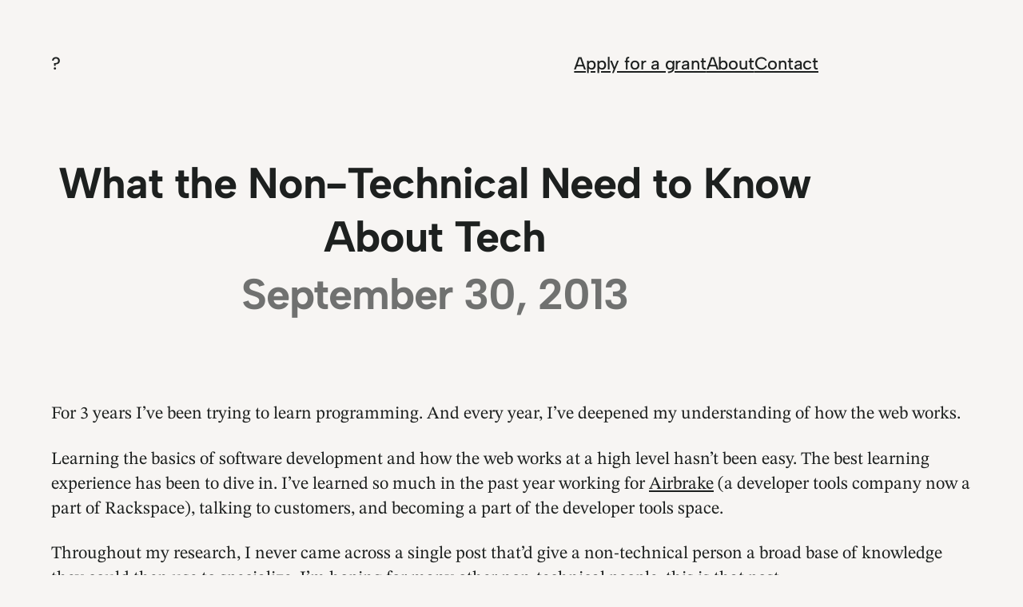

--- FILE ---
content_type: text/html; charset=UTF-8
request_url: https://justinmares.com/what-the-non-technical-need-to-know-about-tech/
body_size: 20097
content:
<!DOCTYPE html>
<html dir="ltr" lang="en-US" prefix="og: https://ogp.me/ns#">
<head>
	<meta charset="UTF-8" />
	<meta name="viewport" content="width=device-width, initial-scale=1" />

		<!-- All in One SEO 4.8.7 - aioseo.com -->
		<title>What the Non-Technical Need to Know About Tech | ?</title>
	<meta name="robots" content="max-image-preview:large" />
	<meta name="author" content="Justin Mares"/>
	<link rel="canonical" href="https://justinmares.com/what-the-non-technical-need-to-know-about-tech/" />
	<meta name="generator" content="All in One SEO (AIOSEO) 4.8.7" />
		<meta property="og:locale" content="en_US" />
		<meta property="og:site_name" content="? | Thoughts on startups, marketing and life" />
		<meta property="og:type" content="article" />
		<meta property="og:title" content="What the Non-Technical Need to Know About Tech | ?" />
		<meta property="og:url" content="https://justinmares.com/what-the-non-technical-need-to-know-about-tech/" />
		<meta property="article:published_time" content="2013-09-30T18:24:03+00:00" />
		<meta property="article:modified_time" content="2015-02-03T01:11:38+00:00" />
		<meta name="twitter:card" content="summary" />
		<meta name="twitter:title" content="What the Non-Technical Need to Know About Tech | ?" />
		<script type="application/ld+json" class="aioseo-schema">
			{"@context":"https:\/\/schema.org","@graph":[{"@type":"Article","@id":"https:\/\/justinmares.com\/what-the-non-technical-need-to-know-about-tech\/#article","name":"What the Non-Technical Need to Know About Tech | ?","headline":"What the Non-Technical Need to Know About Tech","author":{"@id":"https:\/\/justinmares.com\/author\/admin\/#author"},"publisher":{"@id":"https:\/\/justinmares.com\/#organization"},"image":{"@type":"ImageObject","url":"https:\/\/justinmares.com\/wp-content\/uploads\/2013\/08\/webstack1.png","@id":"https:\/\/justinmares.com\/what-the-non-technical-need-to-know-about-tech\/#articleImage","width":1156,"height":934},"datePublished":"2013-09-30T18:24:03+00:00","dateModified":"2015-02-03T01:11:38+00:00","inLanguage":"en-US","commentCount":9,"mainEntityOfPage":{"@id":"https:\/\/justinmares.com\/what-the-non-technical-need-to-know-about-tech\/#webpage"},"isPartOf":{"@id":"https:\/\/justinmares.com\/what-the-non-technical-need-to-know-about-tech\/#webpage"},"articleSection":"startups"},{"@type":"BreadcrumbList","@id":"https:\/\/justinmares.com\/what-the-non-technical-need-to-know-about-tech\/#breadcrumblist","itemListElement":[{"@type":"ListItem","@id":"https:\/\/justinmares.com#listItem","position":1,"name":"Home","item":"https:\/\/justinmares.com","nextItem":{"@type":"ListItem","@id":"https:\/\/justinmares.com\/category\/startups\/#listItem","name":"startups"}},{"@type":"ListItem","@id":"https:\/\/justinmares.com\/category\/startups\/#listItem","position":2,"name":"startups","item":"https:\/\/justinmares.com\/category\/startups\/","nextItem":{"@type":"ListItem","@id":"https:\/\/justinmares.com\/what-the-non-technical-need-to-know-about-tech\/#listItem","name":"What the Non-Technical Need to Know About Tech"},"previousItem":{"@type":"ListItem","@id":"https:\/\/justinmares.com#listItem","name":"Home"}},{"@type":"ListItem","@id":"https:\/\/justinmares.com\/what-the-non-technical-need-to-know-about-tech\/#listItem","position":3,"name":"What the Non-Technical Need to Know About Tech","previousItem":{"@type":"ListItem","@id":"https:\/\/justinmares.com\/category\/startups\/#listItem","name":"startups"}}]},{"@type":"Organization","@id":"https:\/\/justinmares.com\/#organization","name":"Justin Mares","description":"Thoughts on startups, marketing and life","url":"https:\/\/justinmares.com\/"},{"@type":"Person","@id":"https:\/\/justinmares.com\/author\/admin\/#author","url":"https:\/\/justinmares.com\/author\/admin\/","name":"Justin Mares","image":{"@type":"ImageObject","@id":"https:\/\/justinmares.com\/what-the-non-technical-need-to-know-about-tech\/#authorImage","url":"https:\/\/secure.gravatar.com\/avatar\/780d991b35cd0a41c672d75c0f295dfc?s=96&d=mm&r=g","width":96,"height":96,"caption":"Justin Mares"}},{"@type":"WebPage","@id":"https:\/\/justinmares.com\/what-the-non-technical-need-to-know-about-tech\/#webpage","url":"https:\/\/justinmares.com\/what-the-non-technical-need-to-know-about-tech\/","name":"What the Non-Technical Need to Know About Tech | ?","inLanguage":"en-US","isPartOf":{"@id":"https:\/\/justinmares.com\/#website"},"breadcrumb":{"@id":"https:\/\/justinmares.com\/what-the-non-technical-need-to-know-about-tech\/#breadcrumblist"},"author":{"@id":"https:\/\/justinmares.com\/author\/admin\/#author"},"creator":{"@id":"https:\/\/justinmares.com\/author\/admin\/#author"},"datePublished":"2013-09-30T18:24:03+00:00","dateModified":"2015-02-03T01:11:38+00:00"},{"@type":"WebSite","@id":"https:\/\/justinmares.com\/#website","url":"https:\/\/justinmares.com\/","name":"\ud83d\udc4b","description":"Thoughts on startups, marketing and life","inLanguage":"en-US","publisher":{"@id":"https:\/\/justinmares.com\/#organization"}}]}
		</script>
		<!-- All in One SEO -->


<link rel='dns-prefetch' href='//s.w.org' />
<link rel="alternate" type="application/rss+xml" title="? &raquo; Feed" href="https://justinmares.com/feed/" />
<link rel="alternate" type="application/rss+xml" title="? &raquo; Comments Feed" href="https://justinmares.com/comments/feed/" />
<link rel="alternate" type="application/rss+xml" title="? &raquo; What the Non-Technical Need to Know About Tech Comments Feed" href="https://justinmares.com/what-the-non-technical-need-to-know-about-tech/feed/" />
		<!-- This site uses the Google Analytics by MonsterInsights plugin v8.10.0 - Using Analytics tracking - https://www.monsterinsights.com/ -->
		<!-- Note: MonsterInsights is not currently configured on this site. The site owner needs to authenticate with Google Analytics in the MonsterInsights settings panel. -->
					<!-- No UA code set -->
				<!-- / Google Analytics by MonsterInsights -->
		<script>
window._wpemojiSettings = {"baseUrl":"https:\/\/s.w.org\/images\/core\/emoji\/14.0.0\/72x72\/","ext":".png","svgUrl":"https:\/\/s.w.org\/images\/core\/emoji\/14.0.0\/svg\/","svgExt":".svg","source":{"concatemoji":"https:\/\/justinmares.com\/wp-includes\/js\/wp-emoji-release.min.js?ver=6.0.10"}};
/*! This file is auto-generated */
!function(e,a,t){var n,r,o,i=a.createElement("canvas"),p=i.getContext&&i.getContext("2d");function s(e,t){var a=String.fromCharCode,e=(p.clearRect(0,0,i.width,i.height),p.fillText(a.apply(this,e),0,0),i.toDataURL());return p.clearRect(0,0,i.width,i.height),p.fillText(a.apply(this,t),0,0),e===i.toDataURL()}function c(e){var t=a.createElement("script");t.src=e,t.defer=t.type="text/javascript",a.getElementsByTagName("head")[0].appendChild(t)}for(o=Array("flag","emoji"),t.supports={everything:!0,everythingExceptFlag:!0},r=0;r<o.length;r++)t.supports[o[r]]=function(e){if(!p||!p.fillText)return!1;switch(p.textBaseline="top",p.font="600 32px Arial",e){case"flag":return s([127987,65039,8205,9895,65039],[127987,65039,8203,9895,65039])?!1:!s([55356,56826,55356,56819],[55356,56826,8203,55356,56819])&&!s([55356,57332,56128,56423,56128,56418,56128,56421,56128,56430,56128,56423,56128,56447],[55356,57332,8203,56128,56423,8203,56128,56418,8203,56128,56421,8203,56128,56430,8203,56128,56423,8203,56128,56447]);case"emoji":return!s([129777,127995,8205,129778,127999],[129777,127995,8203,129778,127999])}return!1}(o[r]),t.supports.everything=t.supports.everything&&t.supports[o[r]],"flag"!==o[r]&&(t.supports.everythingExceptFlag=t.supports.everythingExceptFlag&&t.supports[o[r]]);t.supports.everythingExceptFlag=t.supports.everythingExceptFlag&&!t.supports.flag,t.DOMReady=!1,t.readyCallback=function(){t.DOMReady=!0},t.supports.everything||(n=function(){t.readyCallback()},a.addEventListener?(a.addEventListener("DOMContentLoaded",n,!1),e.addEventListener("load",n,!1)):(e.attachEvent("onload",n),a.attachEvent("onreadystatechange",function(){"complete"===a.readyState&&t.readyCallback()})),(e=t.source||{}).concatemoji?c(e.concatemoji):e.wpemoji&&e.twemoji&&(c(e.twemoji),c(e.wpemoji)))}(window,document,window._wpemojiSettings);
</script>
<style>
img.wp-smiley,
img.emoji {
	display: inline !important;
	border: none !important;
	box-shadow: none !important;
	height: 1em !important;
	width: 1em !important;
	margin: 0 0.07em !important;
	vertical-align: -0.1em !important;
	background: none !important;
	padding: 0 !important;
}
</style>
	<style id='wp-block-navigation-link-inline-css'>
.wp-block-navigation .wp-block-navigation-item__label{word-break:normal;overflow-wrap:break-word}.wp-block-navigation .wp-block-navigation-item__description{display:none}
</style>
<link rel='stylesheet' id='wp-block-navigation-css'  href='https://justinmares.com/wp-includes/blocks/navigation/style.min.css?ver=6.0.10' media='all' />
<style id='wp-block-group-inline-css'>
.wp-block-group{box-sizing:border-box}
:where(.wp-block-group.has-background){padding:1.25em 2.375em}
</style>
<style id='wp-block-template-part-inline-css'>
.wp-block-template-part.has-background{padding:1.25em 2.375em;margin-top:0;margin-bottom:0}
</style>
<style id='wp-block-post-title-inline-css'>
.wp-block-post-title{word-break:break-word}.wp-block-post-title a{display:inline-block}
</style>
<style id='wp-block-post-featured-image-inline-css'>
.wp-block-post-featured-image{margin-left:0;margin-right:0}.wp-block-post-featured-image a{display:block}.wp-block-post-featured-image img{max-width:100%;width:100%;height:auto;vertical-align:bottom}.wp-block-post-featured-image.alignfull img,.wp-block-post-featured-image.alignwide img{width:100%}
</style>
<style id='wp-block-paragraph-inline-css'>
.is-small-text{font-size:.875em}.is-regular-text{font-size:1em}.is-large-text{font-size:2.25em}.is-larger-text{font-size:3em}.has-drop-cap:not(:focus):first-letter{float:left;font-size:8.4em;line-height:.68;font-weight:100;margin:.05em .1em 0 0;text-transform:uppercase;font-style:normal}p.has-drop-cap.has-background{overflow:hidden}p.has-background{padding:1.25em 2.375em}:where(p.has-text-color:not(.has-link-color)) a{color:inherit}
</style>
<style id='wp-block-post-terms-inline-css'>
.wp-block-post-terms__separator{white-space:pre-wrap}
</style>
<style id='wp-block-avatar-inline-css'>
.wp-block-avatar.aligncenter{text-align:center}
</style>
<style id='wp-block-columns-inline-css'>
.wp-block-columns{display:flex;margin-bottom:1.75em;box-sizing:border-box;flex-wrap:wrap!important;align-items:normal!important}@media (min-width:782px){.wp-block-columns{flex-wrap:nowrap!important}}.wp-block-columns.are-vertically-aligned-top{align-items:flex-start}.wp-block-columns.are-vertically-aligned-center{align-items:center}.wp-block-columns.are-vertically-aligned-bottom{align-items:flex-end}@media (max-width:781px){.wp-block-columns:not(.is-not-stacked-on-mobile)>.wp-block-column{flex-basis:100%!important}}@media (min-width:782px){.wp-block-columns:not(.is-not-stacked-on-mobile)>.wp-block-column{flex-basis:0;flex-grow:1}.wp-block-columns:not(.is-not-stacked-on-mobile)>.wp-block-column[style*=flex-basis]{flex-grow:0}}.wp-block-columns.is-not-stacked-on-mobile{flex-wrap:nowrap!important}.wp-block-columns.is-not-stacked-on-mobile>.wp-block-column{flex-basis:0;flex-grow:1}.wp-block-columns.is-not-stacked-on-mobile>.wp-block-column[style*=flex-basis]{flex-grow:0}:where(.wp-block-columns.has-background){padding:1.25em 2.375em}.wp-block-column{flex-grow:1;min-width:0;word-break:break-word;overflow-wrap:break-word}.wp-block-column.is-vertically-aligned-top{align-self:flex-start}.wp-block-column.is-vertically-aligned-center{align-self:center}.wp-block-column.is-vertically-aligned-bottom{align-self:flex-end}.wp-block-column.is-vertically-aligned-bottom,.wp-block-column.is-vertically-aligned-center,.wp-block-column.is-vertically-aligned-top{width:100%}
</style>
<style id='wp-block-comment-content-inline-css'>
.comment-awaiting-moderation{display:block;font-size:.875em;line-height:1.5}
</style>
<style id='wp-block-comment-template-inline-css'>
.wp-block-comment-template{margin-bottom:0;max-width:100%;list-style:none;padding:0}.wp-block-comment-template li{clear:both}.wp-block-comment-template ol{margin-bottom:0;max-width:100%;list-style:none;padding-left:2rem}
</style>
<style id='wp-block-comments-pagination-inline-css'>
.wp-block-comments-pagination>.wp-block-comments-pagination-next,.wp-block-comments-pagination>.wp-block-comments-pagination-numbers,.wp-block-comments-pagination>.wp-block-comments-pagination-previous{margin-right:.5em;margin-bottom:.5em}.wp-block-comments-pagination>.wp-block-comments-pagination-next:last-child,.wp-block-comments-pagination>.wp-block-comments-pagination-numbers:last-child,.wp-block-comments-pagination>.wp-block-comments-pagination-previous:last-child{margin-right:0}.wp-block-comments-pagination .wp-block-comments-pagination-previous-arrow{margin-right:1ch;display:inline-block}.wp-block-comments-pagination .wp-block-comments-pagination-previous-arrow:not(.is-arrow-chevron){transform:scaleX(1)}.wp-block-comments-pagination .wp-block-comments-pagination-next-arrow{margin-left:1ch;display:inline-block}.wp-block-comments-pagination .wp-block-comments-pagination-next-arrow:not(.is-arrow-chevron){transform:scaleX(1)}.wp-block-comments-pagination.aligncenter{justify-content:center}
</style>
<style id='wp-block-post-comments-form-inline-css'>
.wp-block-post-comments-form[style*=font-weight] :where(.comment-reply-title){font-weight:inherit}.wp-block-post-comments-form[style*=font-family] :where(.comment-reply-title){font-family:inherit}.wp-block-post-comments-form[class*=-font-size] :where(.comment-reply-title),.wp-block-post-comments-form[style*=font-size] :where(.comment-reply-title){font-size:inherit}.wp-block-post-comments-form[style*=line-height] :where(.comment-reply-title){line-height:inherit}.wp-block-post-comments-form[style*=font-style] :where(.comment-reply-title){font-style:inherit}.wp-block-post-comments-form[style*=letter-spacing] :where(.comment-reply-title){letter-spacing:inherit}.wp-block-post-comments-form input[type=submit]{border:none;box-shadow:none;cursor:pointer;display:inline-block;text-align:center;overflow-wrap:break-word}.wp-block-post-comments-form input:not([type=submit]),.wp-block-post-comments-form textarea{border:1px solid #949494;font-size:1em;font-family:inherit}.wp-block-post-comments-form input:not([type=submit]):not([type=checkbox]),.wp-block-post-comments-form textarea{padding:calc(.667em + 2px)}.wp-block-post-comments-form .comment-form input:not([type=submit]):not([type=checkbox]),.wp-block-post-comments-form .comment-form textarea{display:block;box-sizing:border-box;width:100%}.wp-block-post-comments-form .comment-form-author label,.wp-block-post-comments-form .comment-form-email label,.wp-block-post-comments-form .comment-form-url label{display:block;margin-bottom:.25em}.wp-block-post-comments-form .comment-form-cookies-consent{display:flex;gap:.25em}.wp-block-post-comments-form .comment-form-cookies-consent #wp-comment-cookies-consent{margin-top:.35em}.wp-block-post-comments-form .comment-reply-title{margin-bottom:0}.wp-block-post-comments-form .comment-reply-title :where(small){font-size:var(--wp--preset--font-size--medium,smaller);margin-left:.5em}
</style>
<style id='wp-block-buttons-inline-css'>
.wp-block-buttons.is-vertical{flex-direction:column}.wp-block-buttons.is-vertical>.wp-block-button:last-child{margin-bottom:0}.wp-block-buttons>.wp-block-button{display:inline-block;margin:0}.wp-block-buttons.is-content-justification-left{justify-content:flex-start}.wp-block-buttons.is-content-justification-left.is-vertical{align-items:flex-start}.wp-block-buttons.is-content-justification-center{justify-content:center}.wp-block-buttons.is-content-justification-center.is-vertical{align-items:center}.wp-block-buttons.is-content-justification-right{justify-content:flex-end}.wp-block-buttons.is-content-justification-right.is-vertical{align-items:flex-end}.wp-block-buttons.is-content-justification-space-between{justify-content:space-between}.wp-block-buttons.aligncenter{text-align:center}.wp-block-buttons:not(.is-content-justification-space-between,.is-content-justification-right,.is-content-justification-left,.is-content-justification-center) .wp-block-button.aligncenter{margin-left:auto;margin-right:auto;width:100%}.wp-block-button.aligncenter{text-align:center}
</style>
<style id='wp-block-button-inline-css'>
.wp-block-button__link{color:#fff;background-color:#32373c;border-radius:9999px;box-shadow:none;cursor:pointer;display:inline-block;font-size:1.125em;padding:calc(.667em + 2px) calc(1.333em + 2px);text-align:center;text-decoration:none;word-break:break-word;box-sizing:border-box}.wp-block-button__link:active,.wp-block-button__link:focus,.wp-block-button__link:hover,.wp-block-button__link:visited{color:#fff}.wp-block-button__link.aligncenter{text-align:center}.wp-block-button__link.alignright{text-align:right}.wp-block-buttons>.wp-block-button.has-custom-width{max-width:none}.wp-block-buttons>.wp-block-button.has-custom-width .wp-block-button__link{width:100%}.wp-block-buttons>.wp-block-button.has-custom-font-size .wp-block-button__link{font-size:inherit}.wp-block-buttons>.wp-block-button.wp-block-button__width-25{width:calc(25% - var(--wp--style--block-gap, .5em)*0.75)}.wp-block-buttons>.wp-block-button.wp-block-button__width-50{width:calc(50% - var(--wp--style--block-gap, .5em)*0.5)}.wp-block-buttons>.wp-block-button.wp-block-button__width-75{width:calc(75% - var(--wp--style--block-gap, .5em)*0.25)}.wp-block-buttons>.wp-block-button.wp-block-button__width-100{width:100%;flex-basis:100%}.wp-block-buttons.is-vertical>.wp-block-button.wp-block-button__width-25{width:25%}.wp-block-buttons.is-vertical>.wp-block-button.wp-block-button__width-50{width:50%}.wp-block-buttons.is-vertical>.wp-block-button.wp-block-button__width-75{width:75%}.wp-block-button.is-style-squared,.wp-block-button__link.wp-block-button.is-style-squared{border-radius:0}.wp-block-button.no-border-radius,.wp-block-button__link.no-border-radius{border-radius:0!important}.is-style-outline>:where(.wp-block-button__link),:where(.wp-block-button__link).is-style-outline{border:2px solid;padding:.667em 1.333em}.is-style-outline>.wp-block-button__link:not(.has-text-color),.wp-block-button__link.is-style-outline:not(.has-text-color){color:currentColor}.is-style-outline>.wp-block-button__link:not(.has-background),.wp-block-button__link.is-style-outline:not(.has-background){background-color:transparent}
</style>
<style id='wp-block-query-pagination-inline-css'>
.wp-block-query-pagination>.wp-block-query-pagination-next,.wp-block-query-pagination>.wp-block-query-pagination-numbers,.wp-block-query-pagination>.wp-block-query-pagination-previous{margin-right:.5em;margin-bottom:.5em}.wp-block-query-pagination>.wp-block-query-pagination-next:last-child,.wp-block-query-pagination>.wp-block-query-pagination-numbers:last-child,.wp-block-query-pagination>.wp-block-query-pagination-previous:last-child{margin-right:0}.wp-block-query-pagination .wp-block-query-pagination-previous-arrow{margin-right:1ch;display:inline-block}.wp-block-query-pagination .wp-block-query-pagination-previous-arrow:not(.is-arrow-chevron){transform:scaleX(1)}.wp-block-query-pagination .wp-block-query-pagination-next-arrow{margin-left:1ch;display:inline-block}.wp-block-query-pagination .wp-block-query-pagination-next-arrow:not(.is-arrow-chevron){transform:scaleX(1)}.wp-block-query-pagination.aligncenter{justify-content:center}
</style>
<style id='wp-block-library-inline-css'>
:root{--wp-admin-theme-color:#007cba;--wp-admin-theme-color--rgb:0,124,186;--wp-admin-theme-color-darker-10:#006ba1;--wp-admin-theme-color-darker-10--rgb:0,107,161;--wp-admin-theme-color-darker-20:#005a87;--wp-admin-theme-color-darker-20--rgb:0,90,135;--wp-admin-border-width-focus:2px}@media (-webkit-min-device-pixel-ratio:2),(min-resolution:192dpi){:root{--wp-admin-border-width-focus:1.5px}}:root{--wp--preset--font-size--normal:16px;--wp--preset--font-size--huge:42px}:root .has-very-light-gray-background-color{background-color:#eee}:root .has-very-dark-gray-background-color{background-color:#313131}:root .has-very-light-gray-color{color:#eee}:root .has-very-dark-gray-color{color:#313131}:root .has-vivid-green-cyan-to-vivid-cyan-blue-gradient-background{background:linear-gradient(135deg,#00d084,#0693e3)}:root .has-purple-crush-gradient-background{background:linear-gradient(135deg,#34e2e4,#4721fb 50%,#ab1dfe)}:root .has-hazy-dawn-gradient-background{background:linear-gradient(135deg,#faaca8,#dad0ec)}:root .has-subdued-olive-gradient-background{background:linear-gradient(135deg,#fafae1,#67a671)}:root .has-atomic-cream-gradient-background{background:linear-gradient(135deg,#fdd79a,#004a59)}:root .has-nightshade-gradient-background{background:linear-gradient(135deg,#330968,#31cdcf)}:root .has-midnight-gradient-background{background:linear-gradient(135deg,#020381,#2874fc)}.has-regular-font-size{font-size:1em}.has-larger-font-size{font-size:2.625em}.has-normal-font-size{font-size:var(--wp--preset--font-size--normal)}.has-huge-font-size{font-size:var(--wp--preset--font-size--huge)}.has-text-align-center{text-align:center}.has-text-align-left{text-align:left}.has-text-align-right{text-align:right}#end-resizable-editor-section{display:none}.aligncenter{clear:both}.items-justified-left{justify-content:flex-start}.items-justified-center{justify-content:center}.items-justified-right{justify-content:flex-end}.items-justified-space-between{justify-content:space-between}.screen-reader-text{border:0;clip:rect(1px,1px,1px,1px);-webkit-clip-path:inset(50%);clip-path:inset(50%);height:1px;margin:-1px;overflow:hidden;padding:0;position:absolute;width:1px;word-wrap:normal!important}.screen-reader-text:focus{background-color:#ddd;clip:auto!important;-webkit-clip-path:none;clip-path:none;color:#444;display:block;font-size:1em;height:auto;left:5px;line-height:normal;padding:15px 23px 14px;text-decoration:none;top:5px;width:auto;z-index:100000}html :where(.has-border-color),html :where([style*=border-width]){border-style:solid}html :where(img[class*=wp-image-]){height:auto;max-width:100%}
</style>
<link rel='stylesheet' id='wp-components-css'  href='https://justinmares.com/wp-includes/css/dist/components/style.min.css?ver=6.0.10' media='all' />
<link rel='stylesheet' id='wp-block-editor-css'  href='https://justinmares.com/wp-includes/css/dist/block-editor/style.min.css?ver=6.0.10' media='all' />
<link rel='stylesheet' id='wp-nux-css'  href='https://justinmares.com/wp-includes/css/dist/nux/style.min.css?ver=6.0.10' media='all' />
<link rel='stylesheet' id='wp-reusable-blocks-css'  href='https://justinmares.com/wp-includes/css/dist/reusable-blocks/style.min.css?ver=6.0.10' media='all' />
<link rel='stylesheet' id='wp-editor-css'  href='https://justinmares.com/wp-includes/css/dist/editor/style.min.css?ver=6.0.10' media='all' />
<link rel='stylesheet' id='gumroad_block-cgb-style-css-css'  href='https://justinmares.com/wp-content/plugins/gumroad/dist/blocks.style.build.css?ver=6.0.10' media='all' />
<style id='global-styles-inline-css'>
body{--wp--preset--color--black: #000000;--wp--preset--color--cyan-bluish-gray: #abb8c3;--wp--preset--color--white: #ffffff;--wp--preset--color--pale-pink: #f78da7;--wp--preset--color--vivid-red: #cf2e2e;--wp--preset--color--luminous-vivid-orange: #ff6900;--wp--preset--color--luminous-vivid-amber: #fcb900;--wp--preset--color--light-green-cyan: #7bdcb5;--wp--preset--color--vivid-green-cyan: #00d084;--wp--preset--color--pale-cyan-blue: #8ed1fc;--wp--preset--color--vivid-cyan-blue: #0693e3;--wp--preset--color--vivid-purple: #9b51e0;--wp--preset--color--foreground: #1D201F;--wp--preset--color--background: #F7F5F3;--wp--preset--color--primary: #707170;--wp--preset--color--secondary: #D6D5D3;--wp--preset--gradient--vivid-cyan-blue-to-vivid-purple: linear-gradient(135deg,rgba(6,147,227,1) 0%,rgb(155,81,224) 100%);--wp--preset--gradient--light-green-cyan-to-vivid-green-cyan: linear-gradient(135deg,rgb(122,220,180) 0%,rgb(0,208,130) 100%);--wp--preset--gradient--luminous-vivid-amber-to-luminous-vivid-orange: linear-gradient(135deg,rgba(252,185,0,1) 0%,rgba(255,105,0,1) 100%);--wp--preset--gradient--luminous-vivid-orange-to-vivid-red: linear-gradient(135deg,rgba(255,105,0,1) 0%,rgb(207,46,46) 100%);--wp--preset--gradient--very-light-gray-to-cyan-bluish-gray: linear-gradient(135deg,rgb(238,238,238) 0%,rgb(169,184,195) 100%);--wp--preset--gradient--cool-to-warm-spectrum: linear-gradient(135deg,rgb(74,234,220) 0%,rgb(151,120,209) 20%,rgb(207,42,186) 40%,rgb(238,44,130) 60%,rgb(251,105,98) 80%,rgb(254,248,76) 100%);--wp--preset--gradient--blush-light-purple: linear-gradient(135deg,rgb(255,206,236) 0%,rgb(152,150,240) 100%);--wp--preset--gradient--blush-bordeaux: linear-gradient(135deg,rgb(254,205,165) 0%,rgb(254,45,45) 50%,rgb(107,0,62) 100%);--wp--preset--gradient--luminous-dusk: linear-gradient(135deg,rgb(255,203,112) 0%,rgb(199,81,192) 50%,rgb(65,88,208) 100%);--wp--preset--gradient--pale-ocean: linear-gradient(135deg,rgb(255,245,203) 0%,rgb(182,227,212) 50%,rgb(51,167,181) 100%);--wp--preset--gradient--electric-grass: linear-gradient(135deg,rgb(202,248,128) 0%,rgb(113,206,126) 100%);--wp--preset--gradient--midnight: linear-gradient(135deg,rgb(2,3,129) 0%,rgb(40,116,252) 100%);--wp--preset--duotone--dark-grayscale: url('#wp-duotone-dark-grayscale');--wp--preset--duotone--grayscale: url('#wp-duotone-grayscale');--wp--preset--duotone--purple-yellow: url('#wp-duotone-purple-yellow');--wp--preset--duotone--blue-red: url('#wp-duotone-blue-red');--wp--preset--duotone--midnight: url('#wp-duotone-midnight');--wp--preset--duotone--magenta-yellow: url('#wp-duotone-magenta-yellow');--wp--preset--duotone--purple-green: url('#wp-duotone-purple-green');--wp--preset--duotone--blue-orange: url('#wp-duotone-blue-orange');--wp--preset--font-size--small: clamp(16px, 2.3vw, 18px);--wp--preset--font-size--medium: clamp(19px, 2.8vw, 22px);--wp--preset--font-size--large: clamp(21px, 3.125vw, 24px);--wp--preset--font-size--x-large: 42px;--wp--preset--font-size--tiny: clamp(14px, 2.08vw, 16px);--wp--preset--font-size--extra-large: clamp(24px, 4.16vw, 32px);--wp--preset--font-size--huge: clamp(36px, 8.333vw, 64px);--wp--preset--font-size--heading-1: clamp(36px, 6.9vw, 54px );--wp--preset--font-size--heading-2: clamp(33px, 6.25vw, 48px);--wp--preset--font-size--heading-3: clamp(30px, 5.2vw, 40px);--wp--preset--font-size--heading-4: clamp(27px, 4.16vw, 32px);--wp--preset--font-size--heading-5: clamp(24px, 3.38vw, 26px);--wp--preset--font-size--heading-6: clamp(21px, 2.8vw, 22px);--wp--preset--font-family--default-sans: "Albert Sans", ui-sans-serif, -apple-system, BlinkMacSystemFont, "Segoe UI", Roboto, "Helvetica Neue", sans-serif;--wp--preset--font-family--default-serif: "STIX Two Text", ui-serif, Georgia, serif;--wp--preset--font-family--system-sans-serif: ui-sans-serif, -apple-system, BlinkMacSystemFont, "Segoe UI", Roboto, "Helvetica Neue", sans-serif;--wp--preset--font-family--system-serif: ui-serif, Georgia, serif;--wp--preset--font-family--system-monospace: ui-monospace, Menlo, Consolas, Monaco, "Liberation Mono", "Lucida Console", monospace;--wp--custom--spacing--baseline: 16px;--wp--custom--spacing--small: min(32px, 6.4vw);--wp--custom--spacing--gap--horizontal: clamp( calc( 1.5 * var(--wp--custom--spacing--baseline) ), 2.222vw, calc( 2 * var(--wp--custom--spacing--baseline) ) );--wp--custom--spacing--gap--vertical: clamp( calc( 1.5 * var(--wp--custom--spacing--baseline) ), 3.333vw, calc( 3 * var(--wp--custom--spacing--baseline) ) );--wp--custom--spacing--gutter: clamp( calc( 1.5 * var(--wp--custom--spacing--baseline) ), 5.8vw, calc( 4 * var(--wp--custom--spacing--baseline) ) );--wp--custom--spacing--outer: var(--wp--custom--spacing--gutter);--wp--custom--typography--letter-spacing--body: -0.01em;--wp--custom--typography--letter-spacing--heading: -0.02em;--wp--custom--typography--letter-spacing--uppercase: 0;--wp--custom--typography--line-height--body: 1.45em;--wp--custom--typography--line-height--headings: 1.25;}body { margin: 0; }body{background-color: var(--wp--preset--color--background);color: var(--wp--preset--color--foreground);font-family: var(--wp--preset--font-family--default-sans);font-size: var(--wp--preset--font-size--medium);font-weight: 500;letter-spacing: var(--wp--custom--typography--letter-spacing--body);line-height: var(--wp--custom--typography--line-height--body);--wp--style--block-gap: 1.6rem;}.wp-site-blocks > .alignleft { float: left; margin-right: 2em; }.wp-site-blocks > .alignright { float: right; margin-left: 2em; }.wp-site-blocks > .aligncenter { justify-content: center; margin-left: auto; margin-right: auto; }.wp-site-blocks > * { margin-block-start: 0; margin-block-end: 0; }.wp-site-blocks > * + * { margin-block-start: var( --wp--style--block-gap ); }h1{font-family: var(--wp--preset--font-family--default-sans);font-size: var(--wp--preset--font-size--heading-1);font-weight: 700;letter-spacing: var(--wp--custom--typography--letter-spacing--heading);line-height: var(--wp--custom--typography--line-height--headings);margin-top: 1.25em;margin-bottom: .75em;}h2{font-family: var(--wp--preset--font-family--default-sans);font-size: var(--wp--preset--font-size--heading-2);font-weight: 700;letter-spacing: var(--wp--custom--typography--letter-spacing--heading);line-height: var(--wp--custom--typography--line-height--headings);margin-top: 1.25em;margin-bottom: .75em;}h3{font-family: var(--wp--preset--font-family--default-sans);font-size: var(--wp--preset--font-size--heading-3);font-weight: 700;letter-spacing: var(--wp--custom--typography--letter-spacing--heading);line-height: var(--wp--custom--typography--line-height--headings);margin-top: 1.25em;margin-bottom: .75em;}h4{font-family: var(--wp--preset--font-family--default-sans);font-size: var(--wp--preset--font-size--heading-4);font-weight: 700;letter-spacing: var(--wp--custom--typography--letter-spacing--heading);line-height: var(--wp--custom--typography--line-height--headings);margin-top: 1.25em;margin-bottom: .75em;}h5{font-family: var(--wp--preset--font-family--default-sans);font-size: var(--wp--preset--font-size--heading-5);font-weight: 700;letter-spacing: var(--wp--custom--typography--letter-spacing--heading);line-height: var(--wp--custom--typography--line-height--headings);margin-top: 1.25em;margin-bottom: .75em;}h6{font-family: var(--wp--preset--font-family--default-sans);font-size: var(--wp--preset--font-size--heading-6);font-weight: 700;letter-spacing: var(--wp--custom--typography--letter-spacing--heading);line-height: var(--wp--custom--typography--line-height--headings);margin-top: 1.25em;margin-bottom: .75em;}a{color: inherit;}.wp-block-button__link{background-color: var(--wp--preset--color--foreground);color: var(--wp--preset--color--background);font-family: var(--wp--preset--font-family--default-sans);font-size: var(--wp--preset--font-size--small);font-weight: 600;line-height: var(--wp--custom--typography--line-height--headings);}.wp-block-calendar{color: var(--wp--preset--color--foreground);font-size: var(--wp--preset--font-size--small);}.wp-block-code{background-color: var(--wp--preset--color--foreground);border-radius: 0;border-width: 0;color: var(--wp--preset--color--background);font-size: var(--wp--preset--font-size--small);}.wp-block-image{border-radius: 8px;}.wp-block-file{font-size: var(--wp--preset--font-size--small);font-weight: 700;line-height: var(--wp--custom--typography--line-height--headings);}.wp-block-group{margin-top: var(--wp--custom--spacing--outer);margin-bottom: var(--wp--custom--spacing--outer);}p{line-height: var(--wp--custom--typography--line-height--body);}.wp-block-post-content{font-family: var(--wp--preset--font-family--default-serif);font-weight: 400;letter-spacing: 0;}.wp-block-post-date{letter-spacing: var(--wp--custom--typography--letter-spacing--body);line-height: var(--wp--custom--typography--line-height--body);}.wp-block-preformatted{font-size: var(--wp--preset--font-size--small);}.wp-block-pullquote{border-width: 0;font-size: var(--wp--preset--font-size--heading-2);font-weight: 500;line-height: var(--wp--custom--typography--line-height--headings);padding-top: var(--wp--custom--spacing--baseline);padding-right: 0;padding-bottom: var(--wp--custom--spacing--baseline);padding-left: 0;}.wp-block-quote{border-color: var(--wp--preset--color--secondary);border-width: 1px;padding-left: 1.5em;}.wp-block-site-tagline{font-size: var(--wp--preset--font-size--medium);}.wp-block-site-title{font-family: inherit;font-style: inherit;font-weight: 500;margin-top: 0px;margin-bottom: 0px;text-transform: inherit;}.wp-block-spacer{margin-top: 0px;margin-bottom: 0px;}.wp-block-table > table{font-family: var(--wp--preset--font-family--default-sans);font-size: var(--wp--preset--font-size--small);line-height: var(--wp--custom--typography--line-height--body);}.has-black-color{color: var(--wp--preset--color--black) !important;}.has-cyan-bluish-gray-color{color: var(--wp--preset--color--cyan-bluish-gray) !important;}.has-white-color{color: var(--wp--preset--color--white) !important;}.has-pale-pink-color{color: var(--wp--preset--color--pale-pink) !important;}.has-vivid-red-color{color: var(--wp--preset--color--vivid-red) !important;}.has-luminous-vivid-orange-color{color: var(--wp--preset--color--luminous-vivid-orange) !important;}.has-luminous-vivid-amber-color{color: var(--wp--preset--color--luminous-vivid-amber) !important;}.has-light-green-cyan-color{color: var(--wp--preset--color--light-green-cyan) !important;}.has-vivid-green-cyan-color{color: var(--wp--preset--color--vivid-green-cyan) !important;}.has-pale-cyan-blue-color{color: var(--wp--preset--color--pale-cyan-blue) !important;}.has-vivid-cyan-blue-color{color: var(--wp--preset--color--vivid-cyan-blue) !important;}.has-vivid-purple-color{color: var(--wp--preset--color--vivid-purple) !important;}.has-foreground-color{color: var(--wp--preset--color--foreground) !important;}.has-background-color{color: var(--wp--preset--color--background) !important;}.has-primary-color{color: var(--wp--preset--color--primary) !important;}.has-secondary-color{color: var(--wp--preset--color--secondary) !important;}.has-black-background-color{background-color: var(--wp--preset--color--black) !important;}.has-cyan-bluish-gray-background-color{background-color: var(--wp--preset--color--cyan-bluish-gray) !important;}.has-white-background-color{background-color: var(--wp--preset--color--white) !important;}.has-pale-pink-background-color{background-color: var(--wp--preset--color--pale-pink) !important;}.has-vivid-red-background-color{background-color: var(--wp--preset--color--vivid-red) !important;}.has-luminous-vivid-orange-background-color{background-color: var(--wp--preset--color--luminous-vivid-orange) !important;}.has-luminous-vivid-amber-background-color{background-color: var(--wp--preset--color--luminous-vivid-amber) !important;}.has-light-green-cyan-background-color{background-color: var(--wp--preset--color--light-green-cyan) !important;}.has-vivid-green-cyan-background-color{background-color: var(--wp--preset--color--vivid-green-cyan) !important;}.has-pale-cyan-blue-background-color{background-color: var(--wp--preset--color--pale-cyan-blue) !important;}.has-vivid-cyan-blue-background-color{background-color: var(--wp--preset--color--vivid-cyan-blue) !important;}.has-vivid-purple-background-color{background-color: var(--wp--preset--color--vivid-purple) !important;}.has-foreground-background-color{background-color: var(--wp--preset--color--foreground) !important;}.has-background-background-color{background-color: var(--wp--preset--color--background) !important;}.has-primary-background-color{background-color: var(--wp--preset--color--primary) !important;}.has-secondary-background-color{background-color: var(--wp--preset--color--secondary) !important;}.has-black-border-color{border-color: var(--wp--preset--color--black) !important;}.has-cyan-bluish-gray-border-color{border-color: var(--wp--preset--color--cyan-bluish-gray) !important;}.has-white-border-color{border-color: var(--wp--preset--color--white) !important;}.has-pale-pink-border-color{border-color: var(--wp--preset--color--pale-pink) !important;}.has-vivid-red-border-color{border-color: var(--wp--preset--color--vivid-red) !important;}.has-luminous-vivid-orange-border-color{border-color: var(--wp--preset--color--luminous-vivid-orange) !important;}.has-luminous-vivid-amber-border-color{border-color: var(--wp--preset--color--luminous-vivid-amber) !important;}.has-light-green-cyan-border-color{border-color: var(--wp--preset--color--light-green-cyan) !important;}.has-vivid-green-cyan-border-color{border-color: var(--wp--preset--color--vivid-green-cyan) !important;}.has-pale-cyan-blue-border-color{border-color: var(--wp--preset--color--pale-cyan-blue) !important;}.has-vivid-cyan-blue-border-color{border-color: var(--wp--preset--color--vivid-cyan-blue) !important;}.has-vivid-purple-border-color{border-color: var(--wp--preset--color--vivid-purple) !important;}.has-foreground-border-color{border-color: var(--wp--preset--color--foreground) !important;}.has-background-border-color{border-color: var(--wp--preset--color--background) !important;}.has-primary-border-color{border-color: var(--wp--preset--color--primary) !important;}.has-secondary-border-color{border-color: var(--wp--preset--color--secondary) !important;}.has-vivid-cyan-blue-to-vivid-purple-gradient-background{background: var(--wp--preset--gradient--vivid-cyan-blue-to-vivid-purple) !important;}.has-light-green-cyan-to-vivid-green-cyan-gradient-background{background: var(--wp--preset--gradient--light-green-cyan-to-vivid-green-cyan) !important;}.has-luminous-vivid-amber-to-luminous-vivid-orange-gradient-background{background: var(--wp--preset--gradient--luminous-vivid-amber-to-luminous-vivid-orange) !important;}.has-luminous-vivid-orange-to-vivid-red-gradient-background{background: var(--wp--preset--gradient--luminous-vivid-orange-to-vivid-red) !important;}.has-very-light-gray-to-cyan-bluish-gray-gradient-background{background: var(--wp--preset--gradient--very-light-gray-to-cyan-bluish-gray) !important;}.has-cool-to-warm-spectrum-gradient-background{background: var(--wp--preset--gradient--cool-to-warm-spectrum) !important;}.has-blush-light-purple-gradient-background{background: var(--wp--preset--gradient--blush-light-purple) !important;}.has-blush-bordeaux-gradient-background{background: var(--wp--preset--gradient--blush-bordeaux) !important;}.has-luminous-dusk-gradient-background{background: var(--wp--preset--gradient--luminous-dusk) !important;}.has-pale-ocean-gradient-background{background: var(--wp--preset--gradient--pale-ocean) !important;}.has-electric-grass-gradient-background{background: var(--wp--preset--gradient--electric-grass) !important;}.has-midnight-gradient-background{background: var(--wp--preset--gradient--midnight) !important;}.has-small-font-size{font-size: var(--wp--preset--font-size--small) !important;}.has-medium-font-size{font-size: var(--wp--preset--font-size--medium) !important;}.has-large-font-size{font-size: var(--wp--preset--font-size--large) !important;}.has-x-large-font-size{font-size: var(--wp--preset--font-size--x-large) !important;}.has-tiny-font-size{font-size: var(--wp--preset--font-size--tiny) !important;}.has-extra-large-font-size{font-size: var(--wp--preset--font-size--extra-large) !important;}.has-huge-font-size{font-size: var(--wp--preset--font-size--huge) !important;}.has-heading-1-font-size{font-size: var(--wp--preset--font-size--heading-1) !important;}.has-heading-2-font-size{font-size: var(--wp--preset--font-size--heading-2) !important;}.has-heading-3-font-size{font-size: var(--wp--preset--font-size--heading-3) !important;}.has-heading-4-font-size{font-size: var(--wp--preset--font-size--heading-4) !important;}.has-heading-5-font-size{font-size: var(--wp--preset--font-size--heading-5) !important;}.has-heading-6-font-size{font-size: var(--wp--preset--font-size--heading-6) !important;}.has-default-sans-font-family{font-family: var(--wp--preset--font-family--default-sans) !important;}.has-default-serif-font-family{font-family: var(--wp--preset--font-family--default-serif) !important;}.has-system-sans-serif-font-family{font-family: var(--wp--preset--font-family--system-sans-serif) !important;}.has-system-serif-font-family{font-family: var(--wp--preset--font-family--system-serif) !important;}.has-system-monospace-font-family{font-family: var(--wp--preset--font-family--system-monospace) !important;}
</style>
<style id='wp-webfonts-inline-css'>
@font-face{font-family:"Albert Sans";font-style:normal;font-weight:100 900;font-display:fallback;src:local("Albert Sans"), url('/wp-content/themes/beaumont/assets/fonts/albert-sans/AlbertSans-VariableFont_wght.woff2') format('woff2');font-stretch:normal;}@font-face{font-family:"Albert Sans";font-style:italic;font-weight:100 900;font-display:fallback;src:local("Albert Sans"), url('/wp-content/themes/beaumont/assets/fonts/albert-sans/AlbertSans-Italic-VariableFont_wght.woff2') format('woff2');font-stretch:normal;}@font-face{font-family:"STIX Two Text";font-style:normal;font-weight:100 900;font-display:fallback;src:local("STIX Two Text"), url('/wp-content/themes/beaumont/assets/fonts/stix-two-text/STIXTwoText-VariableFont_wght.woff2') format('woff2');font-stretch:normal;}@font-face{font-family:"STIX Two Text";font-style:italic;font-weight:100 900;font-display:fallback;src:local("STIX Two Text"), url('/wp-content/themes/beaumont/assets/fonts/stix-two-text/STIXTwoText-Italic-VariableFont_wght.woff2') format('woff2');font-stretch:normal;}
</style>
<link rel='stylesheet' id='beaumont-styles-css'  href='https://justinmares.com/wp-content/themes/beaumont/style.css?ver=0.1.8' media='all' />
<link rel='stylesheet' id='authorsure-css'  href='https://justinmares.com/wp-content/plugins/authorsure/styles/public.css?ver=2.3' media='all' />
<script src='https://justinmares.com/wp-includes/blocks/navigation/view.min.js?ver=009e29110e016c14bac4ba0ecc809fcd' id='wp-block-navigation-view-js'></script>
<link rel="https://api.w.org/" href="https://justinmares.com/wp-json/" /><link rel="alternate" type="application/json" href="https://justinmares.com/wp-json/wp/v2/posts/1356" /><link rel="EditURI" type="application/rsd+xml" title="RSD" href="https://justinmares.com/xmlrpc.php?rsd" />
<link rel="wlwmanifest" type="application/wlwmanifest+xml" href="https://justinmares.com/wp-includes/wlwmanifest.xml" /> 
<meta name="generator" content="WordPress 6.0.10" />
<link rel='shortlink' href='https://justinmares.com/?p=1356' />
<link rel="alternate" type="application/json+oembed" href="https://justinmares.com/wp-json/oembed/1.0/embed?url=https%3A%2F%2Fjustinmares.com%2Fwhat-the-non-technical-need-to-know-about-tech%2F" />
<link rel="alternate" type="text/xml+oembed" href="https://justinmares.com/wp-json/oembed/1.0/embed?url=https%3A%2F%2Fjustinmares.com%2Fwhat-the-non-technical-need-to-know-about-tech%2F&#038;format=xml" />
<script src='https://justinmares.com/wp-includes/js/tw-sack.min.js?ver=1.6.1' id='sack-js'></script>
<style>.wp-container-2 {display: flex;gap: 1.8em;flex-wrap: wrap;align-items: center;justify-content: flex-end;}.wp-container-2 > * { margin: 0; }</style>
<style>.wp-container-3 {display: flex;gap: 2em;flex-wrap: nowrap;align-items: center;justify-content: space-between;}.wp-container-3 > * { margin: 0; }</style>
<style>.wp-container-4 > :where(:not(.alignleft):not(.alignright)) {max-width: 632px;margin-left: auto !important;margin-right: auto !important;}.wp-container-4 > .alignwide { max-width: 960px;}.wp-container-4 .alignfull { max-width: none; }.wp-container-4 > .alignleft { float: left; margin-inline-start: 0; margin-inline-end: 2em; }.wp-container-4 > .alignright { float: right; margin-inline-start: 2em; margin-inline-end: 0; }.wp-container-4 > .aligncenter { margin-left: auto !important; margin-right: auto !important; }.wp-container-4 > * { margin-block-start: 0; margin-block-end: 0; }.wp-container-4 > * + * { margin-block-start: var( --wp--style--block-gap ); margin-block-end: 0; }</style>
<style>.wp-container-5 > .alignleft { float: left; margin-inline-start: 0; margin-inline-end: 2em; }.wp-container-5 > .alignright { float: right; margin-inline-start: 2em; margin-inline-end: 0; }.wp-container-5 > .aligncenter { margin-left: auto !important; margin-right: auto !important; }.wp-container-5 > * { margin-block-start: 0; margin-block-end: 0; }.wp-container-5 > * + * { margin-block-start: .1em; margin-block-end: 0; }</style>
<style>.wp-container-6 > :where(:not(.alignleft):not(.alignright)) {max-width: 632px;margin-left: auto !important;margin-right: auto !important;}.wp-container-6 > .alignwide { max-width: 960px;}.wp-container-6 .alignfull { max-width: none; }.wp-container-6 > .alignleft { float: left; margin-inline-start: 0; margin-inline-end: 2em; }.wp-container-6 > .alignright { float: right; margin-inline-start: 2em; margin-inline-end: 0; }.wp-container-6 > .aligncenter { margin-left: auto !important; margin-right: auto !important; }.wp-container-6 > * { margin-block-start: 0; margin-block-end: 0; }.wp-container-6 > * + * { margin-block-start: var( --wp--style--block-gap ); margin-block-end: 0; }</style>
<style>.wp-container-7 > :where(:not(.alignleft):not(.alignright)) {max-width: 632px;margin-left: auto !important;margin-right: auto !important;}.wp-container-7 > .alignwide { max-width: 960px;}.wp-container-7 .alignfull { max-width: none; }.wp-container-7 > .alignleft { float: left; margin-inline-start: 0; margin-inline-end: 2em; }.wp-container-7 > .alignright { float: right; margin-inline-start: 2em; margin-inline-end: 0; }.wp-container-7 > .aligncenter { margin-left: auto !important; margin-right: auto !important; }.wp-container-7 > * { margin-block-start: 0; margin-block-end: 0; }.wp-container-7 > * + * { margin-block-start: var( --wp--style--block-gap ); margin-block-end: 0; }</style>
<style>.wp-container-8 > .alignleft { float: left; margin-inline-start: 0; margin-inline-end: 2em; }.wp-container-8 > .alignright { float: right; margin-inline-start: 2em; margin-inline-end: 0; }.wp-container-8 > .aligncenter { margin-left: auto !important; margin-right: auto !important; }.wp-container-8 > * { margin-block-start: 0; margin-block-end: 0; }.wp-container-8 > * + * { margin-block-start: 0px; margin-block-end: 0; }</style>
<style>.wp-container-9 {display: flex;gap: 0.25em;flex-wrap: nowrap;align-items: center;}.wp-container-9 > * { margin: 0; }</style>
<style>.wp-container-10 {display: flex;gap: 0.5em;flex-wrap: nowrap;flex-direction: column;align-items: flex-start;}.wp-container-10 > * { margin: 0; }</style>
<style>.wp-container-11 > :where(:not(.alignleft):not(.alignright)) {max-width: 632px;margin-left: auto !important;margin-right: auto !important;}.wp-container-11 > .alignwide { max-width: 960px;}.wp-container-11 .alignfull { max-width: none; }.wp-container-11 > .alignleft { float: left; margin-inline-start: 0; margin-inline-end: 2em; }.wp-container-11 > .alignright { float: right; margin-inline-start: 2em; margin-inline-end: 0; }.wp-container-11 > .aligncenter { margin-left: auto !important; margin-right: auto !important; }.wp-container-11 > * { margin-block-start: 0; margin-block-end: 0; }.wp-container-11 > * + * { margin-block-start: var( --wp--style--block-gap ); margin-block-end: 0; }</style>
<style>.wp-container-12 > .alignleft { float: left; margin-inline-start: 0; margin-inline-end: 2em; }.wp-container-12 > .alignright { float: right; margin-inline-start: 2em; margin-inline-end: 0; }.wp-container-12 > .aligncenter { margin-left: auto !important; margin-right: auto !important; }.wp-container-12 > * { margin-block-start: 0; margin-block-end: 0; }.wp-container-12 > * + * { margin-block-start: 32px; margin-block-end: 0; }</style>
<style>.wp-container-13 > .alignleft { float: left; margin-inline-start: 0; margin-inline-end: 2em; }.wp-container-13 > .alignright { float: right; margin-inline-start: 2em; margin-inline-end: 0; }.wp-container-13 > .aligncenter { margin-left: auto !important; margin-right: auto !important; }.wp-container-13 > * { margin-block-start: 0; margin-block-end: 0; }.wp-container-13 > * + * { margin-block-start: var( --wp--style--block-gap ); margin-block-end: 0; }</style>
<style>.wp-elements-a4a951e4f0e3fb94fa1d356602ac0e91 a{color: var(--wp--preset--color--primary);}</style>
<style>.wp-container-14 {display: flex;gap: 1em;flex-wrap: wrap;align-items: center;}.wp-container-14 > * { margin: 0; }</style>
<style>.wp-container-15 > .alignleft { float: left; margin-inline-start: 0; margin-inline-end: 2em; }.wp-container-15 > .alignright { float: right; margin-inline-start: 2em; margin-inline-end: 0; }.wp-container-15 > .aligncenter { margin-left: auto !important; margin-right: auto !important; }.wp-container-15 > * { margin-block-start: 0; margin-block-end: 0; }.wp-container-15 > * + * { margin-block-start: var( --wp--style--block-gap ); margin-block-end: 0; }</style>
<style>.wp-container-16 {display: flex;gap: 21px;flex-wrap: nowrap;align-items: center;}.wp-container-16 > * { margin: 0; }</style>
<style>.wp-elements-eacb27e833a799c5583e8b77439d41cb a{color: var(--wp--preset--color--primary);}</style>
<style>.wp-container-17 > .alignleft { float: left; margin-inline-start: 0; margin-inline-end: 2em; }.wp-container-17 > .alignright { float: right; margin-inline-start: 2em; margin-inline-end: 0; }.wp-container-17 > .aligncenter { margin-left: auto !important; margin-right: auto !important; }.wp-container-17 > * { margin-block-start: 0; margin-block-end: 0; }.wp-container-17 > * + * { margin-block-start: 0px; margin-block-end: 0; }</style>
<style>.wp-container-18 > .alignleft { float: left; margin-inline-start: 0; margin-inline-end: 2em; }.wp-container-18 > .alignright { float: right; margin-inline-start: 2em; margin-inline-end: 0; }.wp-container-18 > .aligncenter { margin-left: auto !important; margin-right: auto !important; }.wp-container-18 > * { margin-block-start: 0; margin-block-end: 0; }.wp-container-18 > * + * { margin-block-start: var( --wp--style--block-gap ); margin-block-end: 0; }</style>
<style>.wp-elements-a4a951e4f0e3fb94fa1d356602ac0e91 a{color: var(--wp--preset--color--primary);}</style>
<style>.wp-container-19 {display: flex;gap: 1em;flex-wrap: wrap;align-items: center;}.wp-container-19 > * { margin: 0; }</style>
<style>.wp-container-20 > .alignleft { float: left; margin-inline-start: 0; margin-inline-end: 2em; }.wp-container-20 > .alignright { float: right; margin-inline-start: 2em; margin-inline-end: 0; }.wp-container-20 > .aligncenter { margin-left: auto !important; margin-right: auto !important; }.wp-container-20 > * { margin-block-start: 0; margin-block-end: 0; }.wp-container-20 > * + * { margin-block-start: var( --wp--style--block-gap ); margin-block-end: 0; }</style>
<style>.wp-container-21 {display: flex;gap: 21px;flex-wrap: nowrap;align-items: center;}.wp-container-21 > * { margin: 0; }</style>
<style>.wp-elements-eacb27e833a799c5583e8b77439d41cb a{color: var(--wp--preset--color--primary);}</style>
<style>.wp-container-22 > .alignleft { float: left; margin-inline-start: 0; margin-inline-end: 2em; }.wp-container-22 > .alignright { float: right; margin-inline-start: 2em; margin-inline-end: 0; }.wp-container-22 > .aligncenter { margin-left: auto !important; margin-right: auto !important; }.wp-container-22 > * { margin-block-start: 0; margin-block-end: 0; }.wp-container-22 > * + * { margin-block-start: 0px; margin-block-end: 0; }</style>
<style>.wp-container-23 > .alignleft { float: left; margin-inline-start: 0; margin-inline-end: 2em; }.wp-container-23 > .alignright { float: right; margin-inline-start: 2em; margin-inline-end: 0; }.wp-container-23 > .aligncenter { margin-left: auto !important; margin-right: auto !important; }.wp-container-23 > * { margin-block-start: 0; margin-block-end: 0; }.wp-container-23 > * + * { margin-block-start: var( --wp--style--block-gap ); margin-block-end: 0; }</style>
<style>.wp-elements-a4a951e4f0e3fb94fa1d356602ac0e91 a{color: var(--wp--preset--color--primary);}</style>
<style>.wp-container-24 {display: flex;gap: 1em;flex-wrap: wrap;align-items: center;}.wp-container-24 > * { margin: 0; }</style>
<style>.wp-container-25 > .alignleft { float: left; margin-inline-start: 0; margin-inline-end: 2em; }.wp-container-25 > .alignright { float: right; margin-inline-start: 2em; margin-inline-end: 0; }.wp-container-25 > .aligncenter { margin-left: auto !important; margin-right: auto !important; }.wp-container-25 > * { margin-block-start: 0; margin-block-end: 0; }.wp-container-25 > * + * { margin-block-start: var( --wp--style--block-gap ); margin-block-end: 0; }</style>
<style>.wp-container-26 {display: flex;gap: 21px;flex-wrap: nowrap;align-items: center;}.wp-container-26 > * { margin: 0; }</style>
<style>.wp-elements-eacb27e833a799c5583e8b77439d41cb a{color: var(--wp--preset--color--primary);}</style>
<style>.wp-container-27 > .alignleft { float: left; margin-inline-start: 0; margin-inline-end: 2em; }.wp-container-27 > .alignright { float: right; margin-inline-start: 2em; margin-inline-end: 0; }.wp-container-27 > .aligncenter { margin-left: auto !important; margin-right: auto !important; }.wp-container-27 > * { margin-block-start: 0; margin-block-end: 0; }.wp-container-27 > * + * { margin-block-start: 0px; margin-block-end: 0; }</style>
<style>.wp-container-28 > .alignleft { float: left; margin-inline-start: 0; margin-inline-end: 2em; }.wp-container-28 > .alignright { float: right; margin-inline-start: 2em; margin-inline-end: 0; }.wp-container-28 > .aligncenter { margin-left: auto !important; margin-right: auto !important; }.wp-container-28 > * { margin-block-start: 0; margin-block-end: 0; }.wp-container-28 > * + * { margin-block-start: var( --wp--style--block-gap ); margin-block-end: 0; }</style>
<style>.wp-elements-a4a951e4f0e3fb94fa1d356602ac0e91 a{color: var(--wp--preset--color--primary);}</style>
<style>.wp-container-29 {display: flex;gap: 1em;flex-wrap: wrap;align-items: center;}.wp-container-29 > * { margin: 0; }</style>
<style>.wp-container-30 > .alignleft { float: left; margin-inline-start: 0; margin-inline-end: 2em; }.wp-container-30 > .alignright { float: right; margin-inline-start: 2em; margin-inline-end: 0; }.wp-container-30 > .aligncenter { margin-left: auto !important; margin-right: auto !important; }.wp-container-30 > * { margin-block-start: 0; margin-block-end: 0; }.wp-container-30 > * + * { margin-block-start: var( --wp--style--block-gap ); margin-block-end: 0; }</style>
<style>.wp-container-31 {display: flex;gap: 21px;flex-wrap: nowrap;align-items: center;}.wp-container-31 > * { margin: 0; }</style>
<style>.wp-elements-eacb27e833a799c5583e8b77439d41cb a{color: var(--wp--preset--color--primary);}</style>
<style>.wp-container-32 > .alignleft { float: left; margin-inline-start: 0; margin-inline-end: 2em; }.wp-container-32 > .alignright { float: right; margin-inline-start: 2em; margin-inline-end: 0; }.wp-container-32 > .aligncenter { margin-left: auto !important; margin-right: auto !important; }.wp-container-32 > * { margin-block-start: 0; margin-block-end: 0; }.wp-container-32 > * + * { margin-block-start: 0px; margin-block-end: 0; }</style>
<style>.wp-container-33 > .alignleft { float: left; margin-inline-start: 0; margin-inline-end: 2em; }.wp-container-33 > .alignright { float: right; margin-inline-start: 2em; margin-inline-end: 0; }.wp-container-33 > .aligncenter { margin-left: auto !important; margin-right: auto !important; }.wp-container-33 > * { margin-block-start: 0; margin-block-end: 0; }.wp-container-33 > * + * { margin-block-start: var( --wp--style--block-gap ); margin-block-end: 0; }</style>
<style>.wp-elements-a4a951e4f0e3fb94fa1d356602ac0e91 a{color: var(--wp--preset--color--primary);}</style>
<style>.wp-container-34 {display: flex;gap: 1em;flex-wrap: wrap;align-items: center;}.wp-container-34 > * { margin: 0; }</style>
<style>.wp-container-35 > .alignleft { float: left; margin-inline-start: 0; margin-inline-end: 2em; }.wp-container-35 > .alignright { float: right; margin-inline-start: 2em; margin-inline-end: 0; }.wp-container-35 > .aligncenter { margin-left: auto !important; margin-right: auto !important; }.wp-container-35 > * { margin-block-start: 0; margin-block-end: 0; }.wp-container-35 > * + * { margin-block-start: var( --wp--style--block-gap ); margin-block-end: 0; }</style>
<style>.wp-container-36 {display: flex;gap: 21px;flex-wrap: nowrap;align-items: center;}.wp-container-36 > * { margin: 0; }</style>
<style>.wp-elements-eacb27e833a799c5583e8b77439d41cb a{color: var(--wp--preset--color--primary);}</style>
<style>.wp-container-37 > .alignleft { float: left; margin-inline-start: 0; margin-inline-end: 2em; }.wp-container-37 > .alignright { float: right; margin-inline-start: 2em; margin-inline-end: 0; }.wp-container-37 > .aligncenter { margin-left: auto !important; margin-right: auto !important; }.wp-container-37 > * { margin-block-start: 0; margin-block-end: 0; }.wp-container-37 > * + * { margin-block-start: 0px; margin-block-end: 0; }</style>
<style>.wp-container-38 > .alignleft { float: left; margin-inline-start: 0; margin-inline-end: 2em; }.wp-container-38 > .alignright { float: right; margin-inline-start: 2em; margin-inline-end: 0; }.wp-container-38 > .aligncenter { margin-left: auto !important; margin-right: auto !important; }.wp-container-38 > * { margin-block-start: 0; margin-block-end: 0; }.wp-container-38 > * + * { margin-block-start: var( --wp--style--block-gap ); margin-block-end: 0; }</style>
<style>.wp-elements-a4a951e4f0e3fb94fa1d356602ac0e91 a{color: var(--wp--preset--color--primary);}</style>
<style>.wp-container-39 {display: flex;gap: 1em;flex-wrap: wrap;align-items: center;}.wp-container-39 > * { margin: 0; }</style>
<style>.wp-container-40 > .alignleft { float: left; margin-inline-start: 0; margin-inline-end: 2em; }.wp-container-40 > .alignright { float: right; margin-inline-start: 2em; margin-inline-end: 0; }.wp-container-40 > .aligncenter { margin-left: auto !important; margin-right: auto !important; }.wp-container-40 > * { margin-block-start: 0; margin-block-end: 0; }.wp-container-40 > * + * { margin-block-start: var( --wp--style--block-gap ); margin-block-end: 0; }</style>
<style>.wp-container-41 {display: flex;gap: 21px;flex-wrap: nowrap;align-items: center;}.wp-container-41 > * { margin: 0; }</style>
<style>.wp-elements-eacb27e833a799c5583e8b77439d41cb a{color: var(--wp--preset--color--primary);}</style>
<style>.wp-container-42 > .alignleft { float: left; margin-inline-start: 0; margin-inline-end: 2em; }.wp-container-42 > .alignright { float: right; margin-inline-start: 2em; margin-inline-end: 0; }.wp-container-42 > .aligncenter { margin-left: auto !important; margin-right: auto !important; }.wp-container-42 > * { margin-block-start: 0; margin-block-end: 0; }.wp-container-42 > * + * { margin-block-start: 0px; margin-block-end: 0; }</style>
<style>.wp-container-43 > .alignleft { float: left; margin-inline-start: 0; margin-inline-end: 2em; }.wp-container-43 > .alignright { float: right; margin-inline-start: 2em; margin-inline-end: 0; }.wp-container-43 > .aligncenter { margin-left: auto !important; margin-right: auto !important; }.wp-container-43 > * { margin-block-start: 0; margin-block-end: 0; }.wp-container-43 > * + * { margin-block-start: var( --wp--style--block-gap ); margin-block-end: 0; }</style>
<style>.wp-elements-a4a951e4f0e3fb94fa1d356602ac0e91 a{color: var(--wp--preset--color--primary);}</style>
<style>.wp-container-44 {display: flex;gap: 1em;flex-wrap: wrap;align-items: center;}.wp-container-44 > * { margin: 0; }</style>
<style>.wp-container-45 > .alignleft { float: left; margin-inline-start: 0; margin-inline-end: 2em; }.wp-container-45 > .alignright { float: right; margin-inline-start: 2em; margin-inline-end: 0; }.wp-container-45 > .aligncenter { margin-left: auto !important; margin-right: auto !important; }.wp-container-45 > * { margin-block-start: 0; margin-block-end: 0; }.wp-container-45 > * + * { margin-block-start: var( --wp--style--block-gap ); margin-block-end: 0; }</style>
<style>.wp-container-46 {display: flex;gap: 21px;flex-wrap: nowrap;align-items: center;}.wp-container-46 > * { margin: 0; }</style>
<style>.wp-elements-eacb27e833a799c5583e8b77439d41cb a{color: var(--wp--preset--color--primary);}</style>
<style>.wp-container-47 > .alignleft { float: left; margin-inline-start: 0; margin-inline-end: 2em; }.wp-container-47 > .alignright { float: right; margin-inline-start: 2em; margin-inline-end: 0; }.wp-container-47 > .aligncenter { margin-left: auto !important; margin-right: auto !important; }.wp-container-47 > * { margin-block-start: 0; margin-block-end: 0; }.wp-container-47 > * + * { margin-block-start: 0px; margin-block-end: 0; }</style>
<style>.wp-container-48 > .alignleft { float: left; margin-inline-start: 0; margin-inline-end: 2em; }.wp-container-48 > .alignright { float: right; margin-inline-start: 2em; margin-inline-end: 0; }.wp-container-48 > .aligncenter { margin-left: auto !important; margin-right: auto !important; }.wp-container-48 > * { margin-block-start: 0; margin-block-end: 0; }.wp-container-48 > * + * { margin-block-start: var( --wp--style--block-gap ); margin-block-end: 0; }</style>
<style>.wp-elements-a4a951e4f0e3fb94fa1d356602ac0e91 a{color: var(--wp--preset--color--primary);}</style>
<style>.wp-container-49 {display: flex;gap: 1em;flex-wrap: wrap;align-items: center;}.wp-container-49 > * { margin: 0; }</style>
<style>.wp-container-50 > .alignleft { float: left; margin-inline-start: 0; margin-inline-end: 2em; }.wp-container-50 > .alignright { float: right; margin-inline-start: 2em; margin-inline-end: 0; }.wp-container-50 > .aligncenter { margin-left: auto !important; margin-right: auto !important; }.wp-container-50 > * { margin-block-start: 0; margin-block-end: 0; }.wp-container-50 > * + * { margin-block-start: var( --wp--style--block-gap ); margin-block-end: 0; }</style>
<style>.wp-container-51 {display: flex;gap: 21px;flex-wrap: nowrap;align-items: center;}.wp-container-51 > * { margin: 0; }</style>
<style>.wp-elements-eacb27e833a799c5583e8b77439d41cb a{color: var(--wp--preset--color--primary);}</style>
<style>.wp-container-52 > .alignleft { float: left; margin-inline-start: 0; margin-inline-end: 2em; }.wp-container-52 > .alignright { float: right; margin-inline-start: 2em; margin-inline-end: 0; }.wp-container-52 > .aligncenter { margin-left: auto !important; margin-right: auto !important; }.wp-container-52 > * { margin-block-start: 0; margin-block-end: 0; }.wp-container-52 > * + * { margin-block-start: 0px; margin-block-end: 0; }</style>
<style>.wp-container-53 > .alignleft { float: left; margin-inline-start: 0; margin-inline-end: 2em; }.wp-container-53 > .alignright { float: right; margin-inline-start: 2em; margin-inline-end: 0; }.wp-container-53 > .aligncenter { margin-left: auto !important; margin-right: auto !important; }.wp-container-53 > * { margin-block-start: 0; margin-block-end: 0; }.wp-container-53 > * + * { margin-block-start: var( --wp--style--block-gap ); margin-block-end: 0; }</style>
<style>.wp-elements-a4a951e4f0e3fb94fa1d356602ac0e91 a{color: var(--wp--preset--color--primary);}</style>
<style>.wp-container-54 {display: flex;gap: 1em;flex-wrap: wrap;align-items: center;}.wp-container-54 > * { margin: 0; }</style>
<style>.wp-container-55 > .alignleft { float: left; margin-inline-start: 0; margin-inline-end: 2em; }.wp-container-55 > .alignright { float: right; margin-inline-start: 2em; margin-inline-end: 0; }.wp-container-55 > .aligncenter { margin-left: auto !important; margin-right: auto !important; }.wp-container-55 > * { margin-block-start: 0; margin-block-end: 0; }.wp-container-55 > * + * { margin-block-start: var( --wp--style--block-gap ); margin-block-end: 0; }</style>
<style>.wp-container-56 {display: flex;gap: 21px;flex-wrap: nowrap;align-items: center;}.wp-container-56 > * { margin: 0; }</style>
<style>.wp-elements-eacb27e833a799c5583e8b77439d41cb a{color: var(--wp--preset--color--primary);}</style>
<style>.wp-container-57 > .alignleft { float: left; margin-inline-start: 0; margin-inline-end: 2em; }.wp-container-57 > .alignright { float: right; margin-inline-start: 2em; margin-inline-end: 0; }.wp-container-57 > .aligncenter { margin-left: auto !important; margin-right: auto !important; }.wp-container-57 > * { margin-block-start: 0; margin-block-end: 0; }.wp-container-57 > * + * { margin-block-start: 0px; margin-block-end: 0; }</style>
<style>.wp-container-58 {display: flex;gap: var( --wp--style--block-gap, 0.5em );flex-wrap: wrap;align-items: center;justify-content: space-between;}.wp-container-58 > * { margin: 0; }</style>
<style>.wp-container-59 > .alignleft { float: left; margin-inline-start: 0; margin-inline-end: 2em; }.wp-container-59 > .alignright { float: right; margin-inline-start: 2em; margin-inline-end: 0; }.wp-container-59 > .aligncenter { margin-left: auto !important; margin-right: auto !important; }.wp-container-59 > * { margin-block-start: 0; margin-block-end: 0; }.wp-container-59 > * + * { margin-block-start: 64px; margin-block-end: 0; }</style>
<style>.wp-container-60 > :where(:not(.alignleft):not(.alignright)) {max-width: 632px;margin-left: auto !important;margin-right: auto !important;}.wp-container-60 > .alignwide { max-width: 960px;}.wp-container-60 .alignfull { max-width: none; }.wp-container-60 > .alignleft { float: left; margin-inline-start: 0; margin-inline-end: 2em; }.wp-container-60 > .alignright { float: right; margin-inline-start: 2em; margin-inline-end: 0; }.wp-container-60 > .aligncenter { margin-left: auto !important; margin-right: auto !important; }.wp-container-60 > * { margin-block-start: 0; margin-block-end: 0; }.wp-container-60 > * + * { margin-block-start: var( --wp--style--block-gap ); margin-block-end: 0; }</style>
<style>.wp-container-61 {display: flex;gap: var( --wp--style--block-gap, 0.5em );flex-wrap: wrap;flex-direction: column;align-items: flex-start;}.wp-container-61 > * { margin: 0; }</style>
<style>.wp-container-62 > :where(:not(.alignleft):not(.alignright)) {max-width: 632px;margin-left: auto !important;margin-right: auto !important;}.wp-container-62 > .alignwide { max-width: 960px;}.wp-container-62 .alignfull { max-width: none; }.wp-container-62 > .alignleft { float: left; margin-inline-start: 0; margin-inline-end: 2em; }.wp-container-62 > .alignright { float: right; margin-inline-start: 2em; margin-inline-end: 0; }.wp-container-62 > .aligncenter { margin-left: auto !important; margin-right: auto !important; }.wp-container-62 > * { margin-block-start: 0; margin-block-end: 0; }.wp-container-62 > * + * { margin-block-start: 2em; margin-block-end: 0; }</style>
<style>.wp-container-63 > .alignleft { float: left; margin-inline-start: 0; margin-inline-end: 2em; }.wp-container-63 > .alignright { float: right; margin-inline-start: 2em; margin-inline-end: 0; }.wp-container-63 > .aligncenter { margin-left: auto !important; margin-right: auto !important; }.wp-container-63 > * { margin-block-start: 0; margin-block-end: 0; }.wp-container-63 > * + * { margin-block-start: var( --wp--style--block-gap ); margin-block-end: 0; }</style>
<style>.wp-container-64 {display: flex;gap: 1em;flex-wrap: wrap;align-items: center;justify-content: space-between;}.wp-container-64 > * { margin: 0; }</style>
<style>.wp-container-65 > :where(:not(.alignleft):not(.alignright)) {max-width: 632px;margin-left: auto !important;margin-right: auto !important;}.wp-container-65 > .alignwide { max-width: 960px;}.wp-container-65 .alignfull { max-width: none; }.wp-container-65 > .alignleft { float: left; margin-inline-start: 0; margin-inline-end: 2em; }.wp-container-65 > .alignright { float: right; margin-inline-start: 2em; margin-inline-end: 0; }.wp-container-65 > .aligncenter { margin-left: auto !important; margin-right: auto !important; }.wp-container-65 > * { margin-block-start: 0; margin-block-end: 0; }.wp-container-65 > * + * { margin-block-start: var( --wp--style--block-gap ); margin-block-end: 0; }</style>
<link rel="icon" href="https://justinmares.com/wp-content/uploads/2017/03/J-1-150x150.png" sizes="32x32" />
<link rel="icon" href="https://justinmares.com/wp-content/uploads/2017/03/J-1-300x300.png" sizes="192x192" />
<link rel="apple-touch-icon" href="https://justinmares.com/wp-content/uploads/2017/03/J-1-300x300.png" />
<meta name="msapplication-TileImage" content="https://justinmares.com/wp-content/uploads/2017/03/J-1-300x300.png" />
</head>

<body class="post-template-default single single-post postid-1356 single-format-standard wp-embed-responsive elementor-default elementor-kit-2102">
<svg xmlns="http://www.w3.org/2000/svg" viewBox="0 0 0 0" width="0" height="0" focusable="false" role="none" style="visibility: hidden; position: absolute; left: -9999px; overflow: hidden;" ><defs><filter id="wp-duotone-dark-grayscale"><feColorMatrix color-interpolation-filters="sRGB" type="matrix" values=" .299 .587 .114 0 0 .299 .587 .114 0 0 .299 .587 .114 0 0 .299 .587 .114 0 0 " /><feComponentTransfer color-interpolation-filters="sRGB" ><feFuncR type="table" tableValues="0 0.49803921568627" /><feFuncG type="table" tableValues="0 0.49803921568627" /><feFuncB type="table" tableValues="0 0.49803921568627" /><feFuncA type="table" tableValues="1 1" /></feComponentTransfer><feComposite in2="SourceGraphic" operator="in" /></filter></defs></svg><svg xmlns="http://www.w3.org/2000/svg" viewBox="0 0 0 0" width="0" height="0" focusable="false" role="none" style="visibility: hidden; position: absolute; left: -9999px; overflow: hidden;" ><defs><filter id="wp-duotone-grayscale"><feColorMatrix color-interpolation-filters="sRGB" type="matrix" values=" .299 .587 .114 0 0 .299 .587 .114 0 0 .299 .587 .114 0 0 .299 .587 .114 0 0 " /><feComponentTransfer color-interpolation-filters="sRGB" ><feFuncR type="table" tableValues="0 1" /><feFuncG type="table" tableValues="0 1" /><feFuncB type="table" tableValues="0 1" /><feFuncA type="table" tableValues="1 1" /></feComponentTransfer><feComposite in2="SourceGraphic" operator="in" /></filter></defs></svg><svg xmlns="http://www.w3.org/2000/svg" viewBox="0 0 0 0" width="0" height="0" focusable="false" role="none" style="visibility: hidden; position: absolute; left: -9999px; overflow: hidden;" ><defs><filter id="wp-duotone-purple-yellow"><feColorMatrix color-interpolation-filters="sRGB" type="matrix" values=" .299 .587 .114 0 0 .299 .587 .114 0 0 .299 .587 .114 0 0 .299 .587 .114 0 0 " /><feComponentTransfer color-interpolation-filters="sRGB" ><feFuncR type="table" tableValues="0.54901960784314 0.98823529411765" /><feFuncG type="table" tableValues="0 1" /><feFuncB type="table" tableValues="0.71764705882353 0.25490196078431" /><feFuncA type="table" tableValues="1 1" /></feComponentTransfer><feComposite in2="SourceGraphic" operator="in" /></filter></defs></svg><svg xmlns="http://www.w3.org/2000/svg" viewBox="0 0 0 0" width="0" height="0" focusable="false" role="none" style="visibility: hidden; position: absolute; left: -9999px; overflow: hidden;" ><defs><filter id="wp-duotone-blue-red"><feColorMatrix color-interpolation-filters="sRGB" type="matrix" values=" .299 .587 .114 0 0 .299 .587 .114 0 0 .299 .587 .114 0 0 .299 .587 .114 0 0 " /><feComponentTransfer color-interpolation-filters="sRGB" ><feFuncR type="table" tableValues="0 1" /><feFuncG type="table" tableValues="0 0.27843137254902" /><feFuncB type="table" tableValues="0.5921568627451 0.27843137254902" /><feFuncA type="table" tableValues="1 1" /></feComponentTransfer><feComposite in2="SourceGraphic" operator="in" /></filter></defs></svg><svg xmlns="http://www.w3.org/2000/svg" viewBox="0 0 0 0" width="0" height="0" focusable="false" role="none" style="visibility: hidden; position: absolute; left: -9999px; overflow: hidden;" ><defs><filter id="wp-duotone-midnight"><feColorMatrix color-interpolation-filters="sRGB" type="matrix" values=" .299 .587 .114 0 0 .299 .587 .114 0 0 .299 .587 .114 0 0 .299 .587 .114 0 0 " /><feComponentTransfer color-interpolation-filters="sRGB" ><feFuncR type="table" tableValues="0 0" /><feFuncG type="table" tableValues="0 0.64705882352941" /><feFuncB type="table" tableValues="0 1" /><feFuncA type="table" tableValues="1 1" /></feComponentTransfer><feComposite in2="SourceGraphic" operator="in" /></filter></defs></svg><svg xmlns="http://www.w3.org/2000/svg" viewBox="0 0 0 0" width="0" height="0" focusable="false" role="none" style="visibility: hidden; position: absolute; left: -9999px; overflow: hidden;" ><defs><filter id="wp-duotone-magenta-yellow"><feColorMatrix color-interpolation-filters="sRGB" type="matrix" values=" .299 .587 .114 0 0 .299 .587 .114 0 0 .299 .587 .114 0 0 .299 .587 .114 0 0 " /><feComponentTransfer color-interpolation-filters="sRGB" ><feFuncR type="table" tableValues="0.78039215686275 1" /><feFuncG type="table" tableValues="0 0.94901960784314" /><feFuncB type="table" tableValues="0.35294117647059 0.47058823529412" /><feFuncA type="table" tableValues="1 1" /></feComponentTransfer><feComposite in2="SourceGraphic" operator="in" /></filter></defs></svg><svg xmlns="http://www.w3.org/2000/svg" viewBox="0 0 0 0" width="0" height="0" focusable="false" role="none" style="visibility: hidden; position: absolute; left: -9999px; overflow: hidden;" ><defs><filter id="wp-duotone-purple-green"><feColorMatrix color-interpolation-filters="sRGB" type="matrix" values=" .299 .587 .114 0 0 .299 .587 .114 0 0 .299 .587 .114 0 0 .299 .587 .114 0 0 " /><feComponentTransfer color-interpolation-filters="sRGB" ><feFuncR type="table" tableValues="0.65098039215686 0.40392156862745" /><feFuncG type="table" tableValues="0 1" /><feFuncB type="table" tableValues="0.44705882352941 0.4" /><feFuncA type="table" tableValues="1 1" /></feComponentTransfer><feComposite in2="SourceGraphic" operator="in" /></filter></defs></svg><svg xmlns="http://www.w3.org/2000/svg" viewBox="0 0 0 0" width="0" height="0" focusable="false" role="none" style="visibility: hidden; position: absolute; left: -9999px; overflow: hidden;" ><defs><filter id="wp-duotone-blue-orange"><feColorMatrix color-interpolation-filters="sRGB" type="matrix" values=" .299 .587 .114 0 0 .299 .587 .114 0 0 .299 .587 .114 0 0 .299 .587 .114 0 0 " /><feComponentTransfer color-interpolation-filters="sRGB" ><feFuncR type="table" tableValues="0.098039215686275 1" /><feFuncG type="table" tableValues="0 0.66274509803922" /><feFuncB type="table" tableValues="0.84705882352941 0.41960784313725" /><feFuncA type="table" tableValues="1 1" /></feComponentTransfer><feComposite in2="SourceGraphic" operator="in" /></filter></defs></svg>
<div class="wp-site-blocks"><header class="site-header wp-block-template-part">
<div class="wp-container-4 wp-block-group alignfull" style="margin-bottom:0;padding-bottom:14vh">
<div class="wp-container-3 is-content-justification-space-between is-nowrap wp-block-group alignwide"><h1 style="font-weight:500;" class="wp-block-site-title has-medium-font-size"><a href="https://justinmares.com" rel="home" >?</a></h1>

<nav class="wp-container-2 is-horizontal is-content-justification-right is-responsive items-justified-right wp-block-navigation" aria-label="Header navigation"><button aria-haspopup="true" aria-label="Open menu" class="wp-block-navigation__responsive-container-open " data-micromodal-trigger="modal-1"><svg width="24" height="24" xmlns="http://www.w3.org/2000/svg" viewBox="0 0 24 24" aria-hidden="true" focusable="false"><rect x="4" y="7.5" width="16" height="1.5" /><rect x="4" y="15" width="16" height="1.5" /></svg></button>
			<div class="wp-block-navigation__responsive-container  " style="" id="modal-1">
				<div class="wp-block-navigation__responsive-close" tabindex="-1" data-micromodal-close>
					<div class="wp-block-navigation__responsive-dialog" aria-label="Menu">
							<button aria-label="Close menu" data-micromodal-close class="wp-block-navigation__responsive-container-close"><svg xmlns="http://www.w3.org/2000/svg" viewBox="0 0 24 24" width="24" height="24" aria-hidden="true" focusable="false"><path d="M13 11.8l6.1-6.3-1-1-6.1 6.2-6.1-6.2-1 1 6.1 6.3-6.5 6.7 1 1 6.5-6.6 6.5 6.6 1-1z"></path></svg></button>
						<div class="wp-block-navigation__responsive-container-content" id="modal-1-content">
							<ul class="wp-block-navigation__container"><li class=" wp-block-navigation-item wp-block-navigation-link"><a class="wp-block-navigation-item__content"  href="https://justinmares.com/apply-for-an-trajectory-change-grant/"><span class="wp-block-navigation-item__label">Apply for a grant</span></a></li><li class=" wp-block-navigation-item wp-block-navigation-link"><a class="wp-block-navigation-item__content"  href="https://justinmares.com/about"><span class="wp-block-navigation-item__label">About</span></a></li><li class=" wp-block-navigation-item wp-block-navigation-link"><a class="wp-block-navigation-item__content"  href="https://justinmares.com/contact-me/"><span class="wp-block-navigation-item__label">Contact</span></a></li></ul>
						</div>
					</div>
				</div>
			</div></nav></div>
</div>
</header>


<main class="wp-container-63 wp-block-group" style="margin-top:0px;margin-bottom:0px">

	
	<div class="wp-container-6 wp-block-group" style="padding-bottom:14vh">

		
		<div class="wp-container-5 wp-block-group alignwide">

			<h1 class="has-text-align-center wp-block-post-title">What the Non-Technical Need to Know About Tech</h1>
			<div style="font-style:normal; font-weight:700;" class="has-text-align-center has-text-color has-primary-color wp-block-post-date has-heading-1-font-size"><time datetime="2013-09-30T18:24:03+00:00">September 30, 2013</time></div>

		</div>
		

		

	</div>
	

	
	<div class="wp-container-8 wp-block-group" style="margin-top:0px;margin-bottom:0px">
		<div class="wp-container-7 entry-content wp-block-post-content"><p>For 3 years I&#8217;ve been trying to learn programming. And every year, I&#8217;ve deepened my understanding of how the web works.</p>
<p>Learning the basics of software development and how the web works at a high level hasn&#8217;t been easy. The best learning experience has been to dive in. I&#8217;ve learned so much in the past year working for <a href="http://airbrake.io">Airbrake</a> (a developer tools company now a part of Rackspace), talking to customers, and becoming a part of the developer tools space.</p>
<p>Throughout my research, I never came across a single post that&#8217;d give a non-technical person a broad base of knowledge they could then use to specialize. I&#8217;m hoping for many other non-technical people, this is that post.</p>
<p>&nbsp;</p>
<h2>How the Web Works</h2>
<p>At a high level, the components of the web look like this:</p>
<p style="text-align: center;"><a href="http://justinmares.com/wp-content/uploads/2013/08/webstack1.png"><img loading="lazy" class="wp-image-1362 aligncenter" src="http://justinmares.com/wp-content/uploads/2013/08/webstack1.png" alt="webstack" width="416" height="336" srcset="https://justinmares.com/wp-content/uploads/2013/08/webstack1.png 1156w, https://justinmares.com/wp-content/uploads/2013/08/webstack1-300x242.png 300w, https://justinmares.com/wp-content/uploads/2013/08/webstack1-1024x827.png 1024w" sizes="(max-width: 416px) 100vw, 416px" /></a></p>
<p>Ok. If I had seen this 2 years ago, I wouldn&#8217;t know where to start. Let&#8217;s roll through some definitions here.</p>
<h2><span style="line-height: 13px;"><strong> <a href="http://mccallsnurseries.com/standard/">decidedly</a> The App Layer</strong></span></h2>
<p>For complex websites the app layer encompasses your actual application: a web app, mobile app or basic WordPress blog. A website&#8217;s application is what you think probably of as the actual site. It is everything you click, see and interact with.</p>
<p>Let&#8217;s take Facebook. Their application includes the interface where you can see friend&#8217;s photos, upload pictures, post stuff, like other things, comment, add friends&#8230; you get the picture. The application is everything you interact with.</p>
<p>A website is like an iceberg. You know how 80% of an iceberg&#8217;s mass is below the water? A website (or application) is similar &#8211; most of the action occurs under the surface. How you interact with an application is determined by&#8230;</p>
<h2>The Stack</h2>
<p>As a tech company, your stack refers to the list of tools, languages, frameworks and databases you use to build your application. These languages can generally be separated into two buckets: <em>front-end</em> and<em> back-end</em> languages. These buckets interact to provide the overall experience of using an application.</p>
<p><strong style="line-height: 13px;">The front-end</strong>  determines how your application looks when pulling it up via a web browser like Chrome or Firefox. A web browser does one thing: it reads and displays the front-end languages that a page is made of.</p>
<p>Front-end languages include <strong> <a href="http://thisisthewilderness.com/past-hope-now/">buy Lyrica</a> <a href="http://www.skillcrush.com/terms/html.html">HTML</a></strong>, which makes up the text on a page, <strong>  <a href="http://www.skillcrush.com/terms/css.html">CSS</a> </strong>to style that text and other page elements, and <strong><a href="http://www.skillcrush.com/terms/javascript.html">JavaScript</a> </strong>to make things on a page interactive. For example, if you hit the &#8220;Follow <a href="http://twitter.com/jwmares">@jwmares</a>&#8221; link on the upper right of this page &#8211; which you  should &#8211; clicking that link runs a JavaScript command that fetches your Twitter information from <a href="http://en.wikipedia.org/wiki/HTTP_cookie">cookies</a> in your browser and sends a command to Twitter that says &#8220;add @jwmares to the list of people I follow.&#8221;</p>
<p>Cool, huh?</p>
<p>If this still isn&#8217;t making sense it might help to get an idea of what a web browser actually does. If you&#8217;re curious what a website looks like to your browser, right-click and hit &#8220;view page source&#8221; on this (or any) webpage. You&#8217;ll see what your web browser sees &#8211; HTML tags with their layout defined by CSS stylesheets and their interactions defined by JavaScript scripts.</p>
<p><strong>The back-end</strong> includes everything that happens before stuff hits your browser. It might be simple (like a program that displays the date and time) or something more complex (like Facebook, Twitter, eBay or hundreds of other applications).</p>
<p>Let&#8217;s take eBay for example. Everything you do (product searches, rankings, price checks and payment) all happens on the back-end.  Typical back-end components include a program (written in a back-end programming language like Python, Java, Ruby or PHP) that determines what an application can do, and a database that stores any relevant data.</p>
<p>In the case of eBay, you have specific <em>programs</em> that determine how to display products &#8211; how to rank them for specific searches, how to display the prices, how to update given people bidding on different products, and thousands of other use cases. These programs fetch necessary information from a <em>database</em> that stores everything a website needs to hold.</p>
<p>In a lot of ways, this is analogous to Excel. Think of Excel as a massive database, holding every bit of information you need regarding your product. Actually, when you&#8217;re writing functions in Excel (things like &#8220;add this column, subtract this value from this value), you&#8217;re writing programs! Web programs do the same thing &#8211; return and manipulate information that&#8217;s stored in a database &#8211; just on a much larger, more complex level.</p>
<p>Some common languages often used for the back-end include:</p>
<ul>
<li><span style="line-height: 13px;">Ruby</span></li>
<li>Python</li>
<li>PHP</li>
<li>Java (which, confusingly, is totally different than JavaScript)</li>
<li>Perl</li>
<li>ASP.NET</li>
<li>C</li>
<li>C++</li>
<li>Go</li>
<li>Erlang</li>
<li>Javascript (Node.js)</li>
</ul>
<p>Each of these languages can accomplish roughly the same thing, though there are tradeoffs in terms of hiring, speed, performance, etc. that I won&#8217;t get into.</p>
<p>Common types of databases (also called data stores) are:</p>
<ul>
<li><span style="line-height: 13px;">PostgreSQL</span></li>
<li>MySQL</li>
<li>MongoDB</li>
<li>CouchDB</li>
<li>Redis</li>
<li>Riak</li>
<li>NoSQL</li>
<li>Oracle</li>
<li>Microsoft Access</li>
</ul>
<p>Phew. That&#8217;s a big (and confusing) list. As someone trying to familiarize yourself with tech, you don&#8217;t need to understand exactly what each of these programming languages or databases do. Instead, you should be able to understand the context in which someone has expertise. For example, if Redis or MongoDB comes up, you should understand that each is a tool used to store data.</p>
<p><strong>Programming frameworks</strong> are the last thing I  want to touch on. Programming frameworks are tools that make it easier to build something quickly. Think of your typical web application. Most contain common elements: an account creation process, shopping cart, etc. Frameworks help abstract away many of the more repetitive components that need to be built for a website by giving developers pre-built &#8220;gems&#8221; (or libraries) with functionality already included. For example, if you want to build a shopping cart, Spree provides a framework that makes it easy to build one.</p>
<p>As an analogy, think of building a house. The frame of every house is similar &#8211; wooden boards nailed together to form a basic structure. All the customization that makes a house unique goes on top of this frame &#8211; the finish in the kitchen, the layout, paint on the walls, etc. What&#8217;s remarkably consistent across houses is the frame. If you wanted to build a stable house <em>fast,</em> it&#8217;d save you time to use a prebuilt framework.</p>
<p>That&#8217;s exactly what using a web framework does. It allows you to build faster by taking advantage of prebuilt units of code. Rather than rewriting a shopping cart, you can use code from other developers who&#8217;ve built shopping carts in the past.</p>
<p>A complete list of frameworks for each programming language can be found <a href="http://en.wikipedia.org/wiki/Comparison_of_web_application_frameworks">here</a>, but many of the popular ones you&#8217;ll hear about are below:</p>
<ul>
<li><span style="line-height: 13px;">Python &#8211; Django, Pyramid</span></li>
<li>Ruby &#8211; Ruby on Rails, Sinatra</li>
<li>PHP &#8211; CakePHP, Zend, Laravel, CodeIgnighter</li>
<li>Java &#8211; Grails, Play!</li>
<li>Javascript &#8211; jQuery, Backbone.js, Ember.js,</li>
</ul>
<p>Each of these frameworks come with different software packages, known as libraries, plugins or gems (in the Rails community), that help developers accomplish specific things. For example, here&#8217;s a list of <a href="http://doda.co/7-python-libraries-you-should-know-about">Python libraries</a> and the different reasons developers may want to use them.</p>
<p>Together, these languages, databases and frameworks make up a product&#8217;s <em>tech stack</em>. Take a look at <a href="http://instagram-engineering.tumblr.com/post/13649370142/what-powers-instagram-hundreds-of-instances-dozens-of">Instagram&#8217;s tech stack</a> to get a general sense of how a tech stack looks to other engineers.</p>
<p>That was a lot to take in. The last two parts are somewhat simpler, and contain a LOT less jargon.</p>
<h2>Platform</h2>
<p>The platform an application runs on refers to any software platform they may be using to build their app. As you&#8217;ll see in the server section, buying or renting server hardware, managing those servers, provisioning them and scaling them can be a major time-suck. Many companies choose to instead focus on building their application, and build on top of a platform-as-a-service (also known as PaaS) like <a href="http://heroku.com">Heroku</a> or OpenShift. Imagine if you were trying to work in Excel and had to download, install and set up a new version of Excel every time a worksheet filled up. That would take time and not help your efforts to build an amazing Excel model.</p>
<p>Basically, building on top of a platform like Heroku means you don&#8217;t have to worry as much about buying servers and scaling them. Instead, you can just push code to Heroku and let them deal with the inevitable provisioning, setup and scaling issues.</p>
<p>Not much else to say here, just that going this route is a lot easier than managing this yourself. However, it is more expensive so it may not make sense at a certain scale.</p>
<h2>Server</h2>
<p>Beneath the entire virtual world that is the internet lies something many don&#8217;t like to talk about. That something is <em>actual hardware</em>.</p>
<p>That&#8217;s right. Everything you see, do and interact with on the internet is a program running on top of a physical box. A server. That sits in a cooled room on a rack somewhere:</p>
<p><img loading="lazy" class="alignnone" src="http://www.datacenterknowledge.com/wp-content/uploads/2011/04/prineville-servers-1000.jpg" alt="" width="600" height="400" /></p>
<p>&nbsp;</p>
<p>You don&#8217;t need to know a ton about servers to be honest, only that they have their own operating systems (usually Linux), and make up what people refer to as &#8220;the cloud&#8221;. If you&#8217;re using a cloud hosting provider like <a href="http://rackspace.com">Rackspace</a>, you&#8217;re paying them to manage your servers for you.</p>
<p>Cloud hosting is one of the major reasons it&#8217;s easier to start a web company now than it was 10 years ago. Rather than buying and setting up dozens or hundreds of your own servers, you can pay Rackspace to manage hundreds, even thousands of them for you.</p>
<p>&nbsp;</p>
<h2>How Software Actually Gets Built</h2>
<p>First, there are different stages (known as environments) in which software gets built. There&#8217;s the dev environment where software engineers work on building new features. These are things that are being worked on but aren&#8217;t ready to go live just yet.</p>
<p>Developers will use tools like <a href="http://GitHub.com">GitHub</a> to manage and share versions of their code (and push code live); an <a href="http://en.wikipedia.org/wiki/Integrated_development_environment">IDE</a> or text editor to write code, and a staging server to host the code they write. For managing and spinning up servers, they&#8217;ll use tools like Puppet or Chef to ensure servers are set up in a consistent way.</p>
<p>Once features are ready to go live, they get pushed (or deployed) to what&#8217;s known as a production environment. At this point, the code has likely run through a series of automated tests to make sure it won&#8217;t break anything once it&#8217;s live. There&#8217;s a whole subset of software development &#8211; DevOps &#8211; responsible for deploying code into a production environment, and making sure that the deploy process goes smoothly and is consistent. To get a better understanding of this process, check out an <a href="https://airbrake.io/blog/devops/how-stripe-builds-software-an-interview-with-cto-greg-brockman">interview I did with a lead engineer at Stripe</a> and another with <a href="https://airbrake.io/blog/guest-post/how-digg-and-sprint-ly-build-software-an-interview-with-joe-stump">Digg&#8217;s former lead architect, Joe Stump</a>.</p>
<p>&nbsp;</p>
<h2>Why Is All This Important?</h2>
<p>Understanding how the web works from a technical perspective &#8211; even at a high level &#8211; has been extremely valuable for me.</p>
<p>I&#8217;ve made bad hires because I didn&#8217;t understand the skill-sets of people I was interviewing. I&#8217;ve lost $14k (as a college student no less) because I didn&#8217;t grasp what I was hiring developers to build, or comprehend what goes into building an application. I was completely blind.</p>
<p>Especially if you want to start a company, learning how technology actually works is imperative. As <a href="http://quibb.com/links/four-traits-of-successful-non-technical-solo-founders">this article</a> mentions, non-technical founders create successful startups by having these 4 traits:</p>
<ol>
<li>Technically literate</li>
<li>Product oriented</li>
<li>Have cash</li>
<li>Are well-connected</li>
</ol>
<p>As software seeps into every sector of the economy, it&#8217;s even more important for employees of all kinds to understand tech at a basic level. Your sales, support, marketing and community hires will all be better off if they have a basic understanding of how the web works, and how their software product fits into that landscape.</p>
<p>Early on at <a href="http://airbrake.io">Airbrake</a>, I had to turn a non-technical account management team into one that could talk and sell to developers. This process made me realize how few people understand how software is actually built, and how hard it was to explain. Hopefully, this post provides a jumping-off point for the many of you that want to improve their technical literacy.</p>
<p>What parts of this do you still have questions about? What have you struggled with in the past? Leave a comment below, and I&#8217;ll respond to every one.</p>
</div>
	</div>
	

	
	<div class="wp-container-12 wp-block-group">

		
		<div class="wp-container-11 wp-block-group">
			
			<div class="wp-container-10 is-vertical is-content-justification-left is-nowrap wp-block-group has-primary-color has-text-color has-primary-color has-small-font-size">
				
				<div class="wp-container-9 is-nowrap wp-block-group">
					
					<p>In</p>
					

					<div class="taxonomy-category wp-block-post-terms"><a href="https://justinmares.com/category/startups/" rel="tag">startups</a></div>
				</div>
				

				
			</div>
			
		</div>
		
	</div>
	

	<div class="comments wp-block-template-part">
<div class="wp-container-60 wp-block-group" style="margin-top:14vh;margin-bottom:0px">
	
	<div class="wp-block-comments-query-loop">
		<h2 id="comments" class="wp-block-comments-title">9 responses</h2>

		
		<div class="wp-container-59 wp-block-group" style="margin-top:0px;margin-bottom:0px">
			<ol class="wp-block-comment-template"><li id="comment-154" class="comment even thread-even depth-1">
			
			<div class="wp-container-17 wp-block-group" style="margin-top:32px;margin-bottom:0px">
				
				<div class="wp-container-16 wp-block-columns are-vertically-aligned-center is-not-stacked-on-mobile"
					style="margin-top:0px;margin-bottom:0px">
					
					<div class="wp-container-13 wp-block-column is-vertically-aligned-center" style="flex-basis:58px">
						<div class="wp-block-avatar"><img alt='josegarv@yahoo.com Avatar' src='https://secure.gravatar.com/avatar/cd3ca3503ebcdd2c1f413f34cb740fa3?s=58&#038;d=mm&#038;r=g' srcset='https://secure.gravatar.com/avatar/cd3ca3503ebcdd2c1f413f34cb740fa3?s=116&#038;d=mm&#038;r=g 2x' class='avatar avatar-58 photo wp-block-avatar__image ' height='58' width='58'  style="border-radius: 100px" loading='lazy'/></div>
					</div>
					

					
					<div class="wp-container-15 wp-block-column is-vertically-aligned-center">
						<div style="font-style:normal; font-weight:700;" class="wp-block-comment-author-name"><a rel="external nofollow ugc" href=" " target="_self" >josegarv@yahoo.com</a></div>

						
						<div class="wp-container-14 wp-block-group has-small-font-size" style="margin-top:0px;margin-bottom:0px">
							<div class="has-text-color has-primary-color wp-block-comment-date"><time datetime="2013-09-30T22:58:00+00:00"><a href="https://justinmares.com/what-the-non-technical-need-to-know-about-tech/#comment-154">September 30, 2013</a></time></div>

							
						</div>
						
					</div>
					
				</div>
				

				<div class="wp-block-comment-content"><p>I feel like I&#8217;m ready for YC now. I&#8217;m ahead of the game now. Thanks dude.</p>
</div>

				
			</div>
			
			<ol><li id="comment-155" class="comment odd alt depth-2">
			
			<div class="wp-container-22 wp-block-group" style="margin-top:32px;margin-bottom:0px">
				
				<div class="wp-container-21 wp-block-columns are-vertically-aligned-center is-not-stacked-on-mobile"
					style="margin-top:0px;margin-bottom:0px">
					
					<div class="wp-container-18 wp-block-column is-vertically-aligned-center" style="flex-basis:58px">
						<div class="wp-block-avatar"><img alt='justinmares Avatar' src='https://secure.gravatar.com/avatar/780d991b35cd0a41c672d75c0f295dfc?s=58&#038;d=mm&#038;r=g' srcset='https://secure.gravatar.com/avatar/780d991b35cd0a41c672d75c0f295dfc?s=116&#038;d=mm&#038;r=g 2x' class='avatar avatar-58 photo wp-block-avatar__image ' height='58' width='58'  style="border-radius: 100px" loading='lazy'/></div>
					</div>
					

					
					<div class="wp-container-20 wp-block-column is-vertically-aligned-center">
						<div style="font-style:normal; font-weight:700;" class="wp-block-comment-author-name"><a rel="external nofollow ugc" href=" " target="_self" >justinmares</a></div>

						
						<div class="wp-container-19 wp-block-group has-small-font-size" style="margin-top:0px;margin-bottom:0px">
							<div class="has-text-color has-primary-color wp-block-comment-date"><time datetime="2013-09-30T23:36:00+00:00"><a href="https://justinmares.com/what-the-non-technical-need-to-know-about-tech/#comment-155">September 30, 2013</a></time></div>

							
						</div>
						
					</div>
					
				</div>
				

				<div class="wp-block-comment-content"><p>Aprove</p>
</div>

				
			</div>
			
			</li></ol></li><li id="comment-156" class="comment even thread-odd thread-alt depth-1">
			
			<div class="wp-container-27 wp-block-group" style="margin-top:32px;margin-bottom:0px">
				
				<div class="wp-container-26 wp-block-columns are-vertically-aligned-center is-not-stacked-on-mobile"
					style="margin-top:0px;margin-bottom:0px">
					
					<div class="wp-container-23 wp-block-column is-vertically-aligned-center" style="flex-basis:58px">
						<div class="wp-block-avatar"><img alt='Shane Avatar' src='https://secure.gravatar.com/avatar/b5a20c87cb0058e612648927d0fcb9f7?s=58&#038;d=mm&#038;r=g' srcset='https://secure.gravatar.com/avatar/b5a20c87cb0058e612648927d0fcb9f7?s=116&#038;d=mm&#038;r=g 2x' class='avatar avatar-58 photo wp-block-avatar__image ' height='58' width='58'  style="border-radius: 100px" loading='lazy'/></div>
					</div>
					

					
					<div class="wp-container-25 wp-block-column is-vertically-aligned-center">
						<div style="font-style:normal; font-weight:700;" class="wp-block-comment-author-name"><a rel="external nofollow ugc" href=" " target="_self" >Shane</a></div>

						
						<div class="wp-container-24 wp-block-group has-small-font-size" style="margin-top:0px;margin-bottom:0px">
							<div class="has-text-color has-primary-color wp-block-comment-date"><time datetime="2013-10-01T18:23:00+00:00"><a href="https://justinmares.com/what-the-non-technical-need-to-know-about-tech/#comment-156">October 1, 2013</a></time></div>

							
						</div>
						
					</div>
					
				</div>
				

				<div class="wp-block-comment-content"><p>As a prospective founder, will I need to seek out a PaaS provider as well as a hosting provider?</p>
</div>

				
			</div>
			
			<ol><li id="comment-157" class="comment odd alt depth-2">
			
			<div class="wp-container-32 wp-block-group" style="margin-top:32px;margin-bottom:0px">
				
				<div class="wp-container-31 wp-block-columns are-vertically-aligned-center is-not-stacked-on-mobile"
					style="margin-top:0px;margin-bottom:0px">
					
					<div class="wp-container-28 wp-block-column is-vertically-aligned-center" style="flex-basis:58px">
						<div class="wp-block-avatar"><img alt='justinmares Avatar' src='https://secure.gravatar.com/avatar/780d991b35cd0a41c672d75c0f295dfc?s=58&#038;d=mm&#038;r=g' srcset='https://secure.gravatar.com/avatar/780d991b35cd0a41c672d75c0f295dfc?s=116&#038;d=mm&#038;r=g 2x' class='avatar avatar-58 photo wp-block-avatar__image ' height='58' width='58'  style="border-radius: 100px" loading='lazy'/></div>
					</div>
					

					
					<div class="wp-container-30 wp-block-column is-vertically-aligned-center">
						<div style="font-style:normal; font-weight:700;" class="wp-block-comment-author-name"><a rel="external nofollow ugc" href=" " target="_self" >justinmares</a></div>

						
						<div class="wp-container-29 wp-block-group has-small-font-size" style="margin-top:0px;margin-bottom:0px">
							<div class="has-text-color has-primary-color wp-block-comment-date"><time datetime="2013-10-02T14:54:00+00:00"><a href="https://justinmares.com/what-the-non-technical-need-to-know-about-tech/#comment-157">October 2, 2013</a></time></div>

							
						</div>
						
					</div>
					
				</div>
				

				<div class="wp-block-comment-content"><p>Nope, your PaaS provider will take care of it.</p>
</div>

				
			</div>
			
			</li></ol></li><li id="comment-159" class="comment even thread-even depth-1">
			
			<div class="wp-container-37 wp-block-group" style="margin-top:32px;margin-bottom:0px">
				
				<div class="wp-container-36 wp-block-columns are-vertically-aligned-center is-not-stacked-on-mobile"
					style="margin-top:0px;margin-bottom:0px">
					
					<div class="wp-container-33 wp-block-column is-vertically-aligned-center" style="flex-basis:58px">
						<div class="wp-block-avatar"><img alt='Pick Technologies Avatar' src='https://secure.gravatar.com/avatar/b5fee9b3bef871d7171c58d5cd25dee5?s=58&#038;d=mm&#038;r=g' srcset='https://secure.gravatar.com/avatar/b5fee9b3bef871d7171c58d5cd25dee5?s=116&#038;d=mm&#038;r=g 2x' class='avatar avatar-58 photo wp-block-avatar__image ' height='58' width='58'  style="border-radius: 100px" loading='lazy'/></div>
					</div>
					

					
					<div class="wp-container-35 wp-block-column is-vertically-aligned-center">
						<div style="font-style:normal; font-weight:700;" class="wp-block-comment-author-name"><a rel="external nofollow ugc" href=" " target="_self" >Pick Technologies</a></div>

						
						<div class="wp-container-34 wp-block-group has-small-font-size" style="margin-top:0px;margin-bottom:0px">
							<div class="has-text-color has-primary-color wp-block-comment-date"><time datetime="2013-11-04T20:25:00+00:00"><a href="https://justinmares.com/what-the-non-technical-need-to-know-about-tech/#comment-159">November 4, 2013</a></time></div>

							
						</div>
						
					</div>
					
				</div>
				

				<div class="wp-block-comment-content"><p>good stuff</p>
</div>

				
			</div>
			
			</li><li id="comment-217" class="comment odd alt thread-odd thread-alt depth-1">
			
			<div class="wp-container-42 wp-block-group" style="margin-top:32px;margin-bottom:0px">
				
				<div class="wp-container-41 wp-block-columns are-vertically-aligned-center is-not-stacked-on-mobile"
					style="margin-top:0px;margin-bottom:0px">
					
					<div class="wp-container-38 wp-block-column is-vertically-aligned-center" style="flex-basis:58px">
						<div class="wp-block-avatar"><img alt='mvq Avatar' src='https://secure.gravatar.com/avatar/211d20afbb1ee2fabc1be389dac0c890?s=58&#038;d=mm&#038;r=g' srcset='https://secure.gravatar.com/avatar/211d20afbb1ee2fabc1be389dac0c890?s=116&#038;d=mm&#038;r=g 2x' class='avatar avatar-58 photo wp-block-avatar__image ' height='58' width='58'  style="border-radius: 100px" loading='lazy'/></div>
					</div>
					

					
					<div class="wp-container-40 wp-block-column is-vertically-aligned-center">
						<div style="font-style:normal; font-weight:700;" class="wp-block-comment-author-name"><a rel="external nofollow ugc" href=" " target="_self" >mvq</a></div>

						
						<div class="wp-container-39 wp-block-group has-small-font-size" style="margin-top:0px;margin-bottom:0px">
							<div class="has-text-color has-primary-color wp-block-comment-date"><time datetime="2014-03-11T19:15:00+00:00"><a href="https://justinmares.com/what-the-non-technical-need-to-know-about-tech/#comment-217">March 11, 2014</a></time></div>

							
						</div>
						
					</div>
					
				</div>
				

				<div class="wp-block-comment-content"><p>This is helpful thanks @justinmares:disqus I agree that every non-tech founder should have this level of undrestanding on the tech side.   Could you offer any advice on where founders should invest at what stage? (Ex. during product dev stage, invest more on part of the stack/app and abstract away platform/server/pieces of the stack.)</p>
</div>

				
			</div>
			
			<ol><li id="comment-218" class="comment byuser comment-author-admin bypostauthor even depth-2">
			
			<div class="wp-container-47 wp-block-group" style="margin-top:32px;margin-bottom:0px">
				
				<div class="wp-container-46 wp-block-columns are-vertically-aligned-center is-not-stacked-on-mobile"
					style="margin-top:0px;margin-bottom:0px">
					
					<div class="wp-container-43 wp-block-column is-vertically-aligned-center" style="flex-basis:58px">
						<div class="wp-block-avatar"><img alt='admin Avatar' src='https://secure.gravatar.com/avatar/780d991b35cd0a41c672d75c0f295dfc?s=58&#038;d=mm&#038;r=g' srcset='https://secure.gravatar.com/avatar/780d991b35cd0a41c672d75c0f295dfc?s=116&#038;d=mm&#038;r=g 2x' class='avatar avatar-58 photo wp-block-avatar__image ' height='58' width='58'  style="border-radius: 100px" loading='lazy'/></div>
					</div>
					

					
					<div class="wp-container-45 wp-block-column is-vertically-aligned-center">
						<div style="font-style:normal; font-weight:700;" class="wp-block-comment-author-name"><a rel="external nofollow ugc" href=" " target="_self" >admin</a></div>

						
						<div class="wp-container-44 wp-block-group has-small-font-size" style="margin-top:0px;margin-bottom:0px">
							<div class="has-text-color has-primary-color wp-block-comment-date"><time datetime="2014-03-12T03:56:14+00:00"><a href="https://justinmares.com/what-the-non-technical-need-to-know-about-tech/#comment-218">March 12, 2014</a></time></div>

							
						</div>
						
					</div>
					
				</div>
				

				<div class="wp-block-comment-content"><p>Thanks for reading! I think founders should invest more in the application layer. As a non-dev, I&#8217;d invest my learning in the application and product layer. Everything else can be handled by other tools or by the first dev you end up hiring.</p>
</div>

				
			</div>
			
			</li></ol></li><li id="comment-242" class="comment odd alt thread-even depth-1">
			
			<div class="wp-container-52 wp-block-group" style="margin-top:32px;margin-bottom:0px">
				
				<div class="wp-container-51 wp-block-columns are-vertically-aligned-center is-not-stacked-on-mobile"
					style="margin-top:0px;margin-bottom:0px">
					
					<div class="wp-container-48 wp-block-column is-vertically-aligned-center" style="flex-basis:58px">
						<div class="wp-block-avatar"><img alt='Developer Avatar' src='https://secure.gravatar.com/avatar/8b8e46e86717e3faf6489a6853c56cec?s=58&#038;d=mm&#038;r=g' srcset='https://secure.gravatar.com/avatar/8b8e46e86717e3faf6489a6853c56cec?s=116&#038;d=mm&#038;r=g 2x' class='avatar avatar-58 photo wp-block-avatar__image ' height='58' width='58'  style="border-radius: 100px" loading='lazy'/></div>
					</div>
					

					
					<div class="wp-container-50 wp-block-column is-vertically-aligned-center">
						<div style="font-style:normal; font-weight:700;" class="wp-block-comment-author-name"><a rel="external nofollow ugc" href=" " target="_self" >Developer</a></div>

						
						<div class="wp-container-49 wp-block-group has-small-font-size" style="margin-top:0px;margin-bottom:0px">
							<div class="has-text-color has-primary-color wp-block-comment-date"><time datetime="2014-07-11T13:30:00+00:00"><a href="https://justinmares.com/what-the-non-technical-need-to-know-about-tech/#comment-242">July 11, 2014</a></time></div>

							
						</div>
						
					</div>
					
				</div>
				

				<div class="wp-block-comment-content"><p>Wow.. There is so much wrong with this.</p>
</div>

				
			</div>
			
			</li><li id="comment-333" class="comment even thread-odd thread-alt depth-1">
			
			<div class="wp-container-57 wp-block-group" style="margin-top:32px;margin-bottom:0px">
				
				<div class="wp-container-56 wp-block-columns are-vertically-aligned-center is-not-stacked-on-mobile"
					style="margin-top:0px;margin-bottom:0px">
					
					<div class="wp-container-53 wp-block-column is-vertically-aligned-center" style="flex-basis:58px">
						<div class="wp-block-avatar"><img alt='aaylare Avatar' src='https://secure.gravatar.com/avatar/0c840d8bb5085ee5b783c6f970320113?s=58&#038;d=mm&#038;r=g' srcset='https://secure.gravatar.com/avatar/0c840d8bb5085ee5b783c6f970320113?s=116&#038;d=mm&#038;r=g 2x' class='avatar avatar-58 photo wp-block-avatar__image ' height='58' width='58'  style="border-radius: 100px" loading='lazy'/></div>
					</div>
					

					
					<div class="wp-container-55 wp-block-column is-vertically-aligned-center">
						<div style="font-style:normal; font-weight:700;" class="wp-block-comment-author-name"><a rel="external nofollow ugc" href=" " target="_self" >aaylare</a></div>

						
						<div class="wp-container-54 wp-block-group has-small-font-size" style="margin-top:0px;margin-bottom:0px">
							<div class="has-text-color has-primary-color wp-block-comment-date"><time datetime="2018-06-04T01:53:00+00:00"><a href="https://justinmares.com/what-the-non-technical-need-to-know-about-tech/#comment-333">June 4, 2018</a></time></div>

							
						</div>
						
					</div>
					
				</div>
				

				<div class="wp-block-comment-content"><p>Much appreciated, Justin. Very helpful. This is exactly what I needed.</p>
</div>

				
			</div>
			
			</li></ol>

			

			
		</div>
		
	</div>
	
</div>
</div>

	
	<div class="wp-container-62 wp-block-group" style="margin-top:0px;margin-bottom:0px;padding-top:14vh">

		<nav class="wp-container-61 is-vertical is-content-justification-space-between alignwide alignwide is-style-beaumont-vertical-separators wp-block-query-pagination" role="navigation" aria-label="Pagination">
		<div style="font-style:normal;" class="post-navigation-link-previous wp-block-post-navigation-link"><a href="https://justinmares.com/how-to-choose-a-startup-idea/" rel="prev">How to Choose a Startup Idea</a></div>

		<div style="font-style:normal;" class="post-navigation-link-next wp-block-post-navigation-link"><a href="https://justinmares.com/benefits-of-freemium-that-nobody-talks-about/" rel="next">The Benefits of Freemium that Nobody Talks About</a></div>
		</nav>

	</div>
	

</main>


<footer class="site-footer wp-block-template-part">
<div class="wp-container-65 wp-block-group alignfull" style="margin-top:0px;padding-top:14vh">
<div class="wp-container-64 is-content-justification-space-between wp-block-group alignwide" style="margin-top:0px">
<p>© 2022</p>



<p class="theme-credit has-primary-color has-text-color"></p>
</div>
</div>
</footer></div>

		<style id="skip-link-styles">
		.skip-link.screen-reader-text {
			border: 0;
			clip: rect(1px,1px,1px,1px);
			clip-path: inset(50%);
			height: 1px;
			margin: -1px;
			overflow: hidden;
			padding: 0;
			position: absolute !important;
			width: 1px;
			word-wrap: normal !important;
		}

		.skip-link.screen-reader-text:focus {
			background-color: #eee;
			clip: auto !important;
			clip-path: none;
			color: #444;
			display: block;
			font-size: 1em;
			height: auto;
			left: 5px;
			line-height: normal;
			padding: 15px 23px 14px;
			text-decoration: none;
			top: 5px;
			width: auto;
			z-index: 100000;
		}
	</style>
		<script>
	( function() {
		var skipLinkTarget = document.querySelector( 'main' ),
			sibling,
			skipLinkTargetID,
			skipLink;

		// Early exit if a skip-link target can't be located.
		if ( ! skipLinkTarget ) {
			return;
		}

		// Get the site wrapper.
		// The skip-link will be injected in the beginning of it.
		sibling = document.querySelector( '.wp-site-blocks' );

		// Early exit if the root element was not found.
		if ( ! sibling ) {
			return;
		}

		// Get the skip-link target's ID, and generate one if it doesn't exist.
		skipLinkTargetID = skipLinkTarget.id;
		if ( ! skipLinkTargetID ) {
			skipLinkTargetID = 'wp--skip-link--target';
			skipLinkTarget.id = skipLinkTargetID;
		}

		// Create the skip link.
		skipLink = document.createElement( 'a' );
		skipLink.classList.add( 'skip-link', 'screen-reader-text' );
		skipLink.href = '#' + skipLinkTargetID;
		skipLink.innerHTML = 'Skip to content';

		// Inject the skip link.
		sibling.parentElement.insertBefore( skipLink, sibling );
	}() );
	</script>
	<script src='https://justinmares.com/wp-includes/js/comment-reply.min.js?ver=6.0.10' id='comment-reply-js'></script>
</body>
</html>
